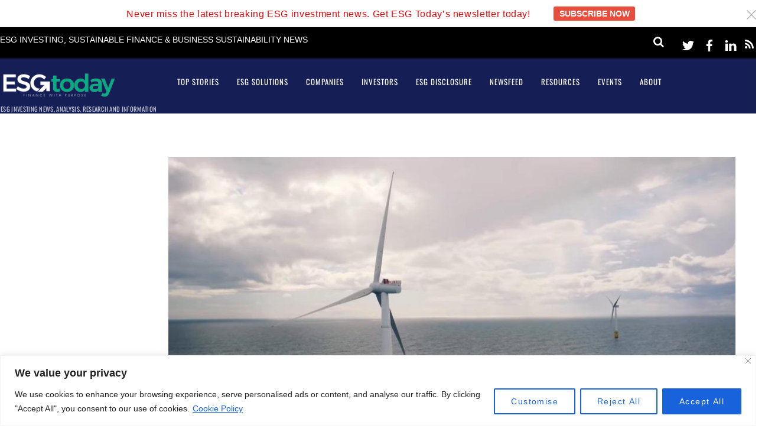

--- FILE ---
content_type: text/html; charset=UTF-8
request_url: https://www.esgtoday.com/equinor-joins-growing-movement-of-energy-companies-bringing-climate-plans-to-shareholder-vote/
body_size: 31263
content:
<!DOCTYPE html>
<html lang="en-US">
<head>
        <meta charset="UTF-8">
        <meta name="viewport" content="width=device-width, initial-scale=1, minimum-scale=1">
        <style id="tb_inline_styles" data-no-optimize="1">.tb_animation_on{overflow-x:hidden}.themify_builder .wow{visibility:hidden;animation-fill-mode:both}[data-tf-animation]{will-change:transform,opacity,visibility}.themify_builder .tf_lax_done{transition-duration:.8s;transition-timing-function:cubic-bezier(.165,.84,.44,1)}[data-sticky-active].tb_sticky_scroll_active{z-index:1}[data-sticky-active].tb_sticky_scroll_active .hide-on-stick{display:none}@media(min-width:1046px){.hide-desktop{width:0!important;height:0!important;padding:0!important;visibility:hidden!important;margin:0!important;display:table-column!important;background:0!important;content-visibility:hidden;overflow:hidden!important}}@media(min-width:769px) and (max-width:1045px){.hide-tablet_landscape{width:0!important;height:0!important;padding:0!important;visibility:hidden!important;margin:0!important;display:table-column!important;background:0!important;content-visibility:hidden;overflow:hidden!important}}@media(min-width:601px) and (max-width:768px){.hide-tablet{width:0!important;height:0!important;padding:0!important;visibility:hidden!important;margin:0!important;display:table-column!important;background:0!important;content-visibility:hidden;overflow:hidden!important}}@media(max-width:600px){.hide-mobile{width:0!important;height:0!important;padding:0!important;visibility:hidden!important;margin:0!important;display:table-column!important;background:0!important;content-visibility:hidden;overflow:hidden!important}}@media(max-width:768px){div.module-gallery-grid{--galn:var(--galt)}}@media(max-width:600px){
                .themify_map.tf_map_loaded{width:100%!important}
                .ui.builder_button,.ui.nav li a{padding:.525em 1.15em}
                .fullheight>.row_inner:not(.tb_col_count_1){min-height:0}
                div.module-gallery-grid{--galn:var(--galm);gap:8px}
            }</style><noscript><style>.themify_builder .wow,.wow .tf_lazy{visibility:visible!important}</style></noscript>        <style id="tf_lazy_common" data-no-optimize="1">
                        img{
                max-width:100%;
                height:auto
            }
                                    :where(.tf_in_flx,.tf_flx){display:inline-flex;flex-wrap:wrap;place-items:center}
            .tf_fa,:is(em,i) tf-lottie{display:inline-block;vertical-align:middle}:is(em,i) tf-lottie{width:1.5em;height:1.5em}.tf_fa{width:1em;height:1em;stroke-width:0;stroke:currentColor;overflow:visible;fill:currentColor;pointer-events:none;text-rendering:optimizeSpeed;buffered-rendering:static}#tf_svg symbol{overflow:visible}:where(.tf_lazy){position:relative;visibility:visible;display:block;opacity:.3}.wow .tf_lazy:not(.tf_swiper-slide){visibility:hidden;opacity:1}div.tf_audio_lazy audio{visibility:hidden;height:0;display:inline}.mejs-container{visibility:visible}.tf_iframe_lazy{transition:opacity .3s ease-in-out;min-height:10px}:where(.tf_flx),.tf_swiper-wrapper{display:flex}.tf_swiper-slide{flex-shrink:0;opacity:0;width:100%;height:100%}.tf_swiper-wrapper>br,.tf_lazy.tf_swiper-wrapper .tf_lazy:after,.tf_lazy.tf_swiper-wrapper .tf_lazy:before{display:none}.tf_lazy:after,.tf_lazy:before{content:'';display:inline-block;position:absolute;width:10px!important;height:10px!important;margin:0 3px;top:50%!important;inset-inline:auto 50%!important;border-radius:100%;background-color:currentColor;visibility:visible;animation:tf-hrz-loader infinite .75s cubic-bezier(.2,.68,.18,1.08)}.tf_lazy:after{width:6px!important;height:6px!important;inset-inline:50% auto!important;margin-top:3px;animation-delay:-.4s}@keyframes tf-hrz-loader{0%,100%{transform:scale(1);opacity:1}50%{transform:scale(.1);opacity:.6}}.tf_lazy_lightbox{position:fixed;background:rgba(11,11,11,.8);color:#ccc;top:0;left:0;display:flex;align-items:center;justify-content:center;z-index:999}.tf_lazy_lightbox .tf_lazy:after,.tf_lazy_lightbox .tf_lazy:before{background:#fff}.tf_vd_lazy,tf-lottie{display:flex;flex-wrap:wrap}tf-lottie{aspect-ratio:1.777}.tf_w.tf_vd_lazy video{width:100%;height:auto;position:static;object-fit:cover}
        </style>
        <link type="image/jpg" href="https://www.esgtoday.com/wp-content/uploads/2020/06/social_profile_2.jpg" rel="apple-touch-icon" /><link type="image/jpg" href="https://www.esgtoday.com/wp-content/uploads/2020/06/social_profile_2.jpg" rel="icon" /><script>var et_site_url='https://www.esgtoday.com';var et_post_id='4711';function et_core_page_resource_fallback(a,b){"undefined"===typeof b&&(b=a.sheet.cssRules&&0===a.sheet.cssRules.length);b&&(a.onerror=null,a.onload=null,a.href?a.href=et_site_url+"/?et_core_page_resource="+a.id+et_post_id:a.src&&(a.src=et_site_url+"/?et_core_page_resource="+a.id+et_post_id))}
</script><meta name='robots' content='index, follow, max-image-preview:large, max-snippet:-1, max-video-preview:-1' />

	<!-- This site is optimized with the Yoast SEO plugin v26.8 - https://yoast.com/product/yoast-seo-wordpress/ -->
	<title>Equinor Joins Growing Movement of Energy Companies Bringing Climate Plans to Shareholder Vote - ESG Today</title>
	<link rel="canonical" href="https://www.esgtoday.com/equinor-joins-growing-movement-of-energy-companies-bringing-climate-plans-to-shareholder-vote/" />
	<meta property="og:locale" content="en_US" />
	<meta property="og:type" content="article" />
	<meta property="og:title" content="Equinor Joins Growing Movement of Energy Companies Bringing Climate Plans to Shareholder Vote - ESG Today" />
	<meta property="og:description" content="Norway-based energy company Equinor announced today that it will ask shareholders to vote on its climate strategy, becoming one of the first energy companies to do so. Last week, energy giant Shell became the first in the industry to present its energy transition plan to shareholders for a vote. The announcements by Shell and Equinor [&hellip;]" />
	<meta property="og:url" content="https://www.esgtoday.com/equinor-joins-growing-movement-of-energy-companies-bringing-climate-plans-to-shareholder-vote/" />
	<meta property="og:site_name" content="ESG Today" />
	<meta property="article:publisher" content="https://www.facebook.com/ESGToday/" />
	<meta property="article:published_time" content="2021-04-20T13:10:14+00:00" />
	<meta property="article:modified_time" content="2021-04-20T13:10:21+00:00" />
	<meta property="og:image" content="https://www.esgtoday.com/wp-content/uploads/2021/04/Wind-Equinor2.jpg" />
	<meta property="og:image:width" content="1114" />
	<meta property="og:image:height" content="624" />
	<meta property="og:image:type" content="image/jpeg" />
	<meta name="author" content="Mark Segal" />
	<meta name="twitter:card" content="summary_large_image" />
	<meta name="twitter:creator" content="@EsgToday" />
	<meta name="twitter:site" content="@EsgToday" />
	<meta name="twitter:label1" content="Written by" />
	<meta name="twitter:data1" content="Mark Segal" />
	<meta name="twitter:label2" content="Est. reading time" />
	<meta name="twitter:data2" content="2 minutes" />
	<script type="application/ld+json" class="yoast-schema-graph">{"@context":"https://schema.org","@graph":[{"@type":"Article","@id":"https://www.esgtoday.com/equinor-joins-growing-movement-of-energy-companies-bringing-climate-plans-to-shareholder-vote/#article","isPartOf":{"@id":"https://www.esgtoday.com/equinor-joins-growing-movement-of-energy-companies-bringing-climate-plans-to-shareholder-vote/"},"author":{"name":"Mark Segal","@id":"https://www.esgtoday.com/#/schema/person/cca7a2b05e3a06d096e5740fb1433a01"},"headline":"Equinor Joins Growing Movement of Energy Companies Bringing Climate Plans to Shareholder Vote","datePublished":"2021-04-20T13:10:14+00:00","dateModified":"2021-04-20T13:10:21+00:00","mainEntityOfPage":{"@id":"https://www.esgtoday.com/equinor-joins-growing-movement-of-energy-companies-bringing-climate-plans-to-shareholder-vote/"},"wordCount":347,"publisher":{"@id":"https://www.esgtoday.com/#organization"},"image":{"@id":"https://www.esgtoday.com/equinor-joins-growing-movement-of-energy-companies-bringing-climate-plans-to-shareholder-vote/#primaryimage"},"thumbnailUrl":"https://www.esgtoday.com/wp-content/uploads/2021/04/Wind-Equinor2.jpg","articleSection":["Companies","Energy Transition"],"inLanguage":"en-US"},{"@type":"WebPage","@id":"https://www.esgtoday.com/equinor-joins-growing-movement-of-energy-companies-bringing-climate-plans-to-shareholder-vote/","url":"https://www.esgtoday.com/equinor-joins-growing-movement-of-energy-companies-bringing-climate-plans-to-shareholder-vote/","name":"Equinor Joins Growing Movement of Energy Companies Bringing Climate Plans to Shareholder Vote - ESG Today","isPartOf":{"@id":"https://www.esgtoday.com/#website"},"primaryImageOfPage":{"@id":"https://www.esgtoday.com/equinor-joins-growing-movement-of-energy-companies-bringing-climate-plans-to-shareholder-vote/#primaryimage"},"image":{"@id":"https://www.esgtoday.com/equinor-joins-growing-movement-of-energy-companies-bringing-climate-plans-to-shareholder-vote/#primaryimage"},"thumbnailUrl":"https://www.esgtoday.com/wp-content/uploads/2021/04/Wind-Equinor2.jpg","datePublished":"2021-04-20T13:10:14+00:00","dateModified":"2021-04-20T13:10:21+00:00","breadcrumb":{"@id":"https://www.esgtoday.com/equinor-joins-growing-movement-of-energy-companies-bringing-climate-plans-to-shareholder-vote/#breadcrumb"},"inLanguage":"en-US","potentialAction":[{"@type":"ReadAction","target":["https://www.esgtoday.com/equinor-joins-growing-movement-of-energy-companies-bringing-climate-plans-to-shareholder-vote/"]}]},{"@type":"ImageObject","inLanguage":"en-US","@id":"https://www.esgtoday.com/equinor-joins-growing-movement-of-energy-companies-bringing-climate-plans-to-shareholder-vote/#primaryimage","url":"https://www.esgtoday.com/wp-content/uploads/2021/04/Wind-Equinor2.jpg","contentUrl":"https://www.esgtoday.com/wp-content/uploads/2021/04/Wind-Equinor2.jpg","width":1114,"height":624},{"@type":"BreadcrumbList","@id":"https://www.esgtoday.com/equinor-joins-growing-movement-of-energy-companies-bringing-climate-plans-to-shareholder-vote/#breadcrumb","itemListElement":[{"@type":"ListItem","position":1,"name":"Home","item":"https://www.esgtoday.com/"},{"@type":"ListItem","position":2,"name":"Equinor Joins Growing Movement of Energy Companies Bringing Climate Plans to Shareholder Vote"}]},{"@type":"WebSite","@id":"https://www.esgtoday.com/#website","url":"https://www.esgtoday.com/","name":"ESG Today","description":"ESG investing news, analysis, research and information","publisher":{"@id":"https://www.esgtoday.com/#organization"},"potentialAction":[{"@type":"SearchAction","target":{"@type":"EntryPoint","urlTemplate":"https://www.esgtoday.com/?s={search_term_string}"},"query-input":{"@type":"PropertyValueSpecification","valueRequired":true,"valueName":"search_term_string"}}],"inLanguage":"en-US"},{"@type":"Organization","@id":"https://www.esgtoday.com/#organization","name":"ESG Today","url":"https://www.esgtoday.com/","logo":{"@type":"ImageObject","inLanguage":"en-US","@id":"https://www.esgtoday.com/#/schema/logo/image/","url":"https://www.esgtoday.com/wp-content/uploads/2023/05/ESG-Today-Logo.png","contentUrl":"https://www.esgtoday.com/wp-content/uploads/2023/05/ESG-Today-Logo.png","width":618,"height":350,"caption":"ESG Today"},"image":{"@id":"https://www.esgtoday.com/#/schema/logo/image/"},"sameAs":["https://www.facebook.com/ESGToday/","https://x.com/EsgToday","https://www.linkedin.com/company/esg-today/"]},{"@type":"Person","@id":"https://www.esgtoday.com/#/schema/person/cca7a2b05e3a06d096e5740fb1433a01","name":"Mark Segal","image":{"@type":"ImageObject","inLanguage":"en-US","@id":"https://www.esgtoday.com/#/schema/person/image/","url":"https://secure.gravatar.com/avatar/21d81d20c4f3982cf0d942af2f7067935b36db66df71acba8da3cf4550654487?s=96&d=mm&r=g","contentUrl":"https://secure.gravatar.com/avatar/21d81d20c4f3982cf0d942af2f7067935b36db66df71acba8da3cf4550654487?s=96&d=mm&r=g","caption":"Mark Segal"},"description":"Mark founded ESG Today following a 20 year career in investment management and research. Prior to founding ESG Today, Mark worked at Delaney Capital Management (DCM) in Toronto, Canada, most recently as the firm’s head of U.S. equities. While at DCM, Mark was part of the firm’s ESG team, responsible for evaluating and tracking the sustainability factors impacting portfolio companies, and assessing the suitability of companies for portfolio inclusion. Mark also spent several years in the sell-side research industry, covering the technology and services sectors. Mark holds an MBA from Columbia University in New York, a BBA from the Schulich School of Business at York University in Toronto, and is a CFA charterholder.","url":"https://www.esgtoday.com/author/mo-segal9/"}]}</script>
	<!-- / Yoast SEO plugin. -->


<link rel="alternate" type="application/rss+xml" title="ESG Today &raquo; Feed" href="https://www.esgtoday.com/feed/" />
<link rel="alternate" type="application/rss+xml" title="ESG Today &raquo; Comments Feed" href="https://www.esgtoday.com/comments/feed/" />
<link rel="alternate" title="oEmbed (JSON)" type="application/json+oembed" href="https://www.esgtoday.com/wp-json/oembed/1.0/embed?url=https%3A%2F%2Fwww.esgtoday.com%2Fequinor-joins-growing-movement-of-energy-companies-bringing-climate-plans-to-shareholder-vote%2F" />
<link rel="alternate" title="oEmbed (XML)" type="text/xml+oembed" href="https://www.esgtoday.com/wp-json/oembed/1.0/embed?url=https%3A%2F%2Fwww.esgtoday.com%2Fequinor-joins-growing-movement-of-energy-companies-bringing-climate-plans-to-shareholder-vote%2F&#038;format=xml" />
		<!-- This site uses the Google Analytics by MonsterInsights plugin v9.11.1 - Using Analytics tracking - https://www.monsterinsights.com/ -->
							<script src="//www.googletagmanager.com/gtag/js?id=G-X3ZFV6FSSQ"  data-cfasync="false" data-wpfc-render="false" async></script>
			<script data-cfasync="false" data-wpfc-render="false">
				var mi_version = '9.11.1';
				var mi_track_user = true;
				var mi_no_track_reason = '';
								var MonsterInsightsDefaultLocations = {"page_location":"https:\/\/www.esgtoday.com\/equinor-joins-growing-movement-of-energy-companies-bringing-climate-plans-to-shareholder-vote\/"};
								MonsterInsightsDefaultLocations.page_location = window.location.href;
								if ( typeof MonsterInsightsPrivacyGuardFilter === 'function' ) {
					var MonsterInsightsLocations = (typeof MonsterInsightsExcludeQuery === 'object') ? MonsterInsightsPrivacyGuardFilter( MonsterInsightsExcludeQuery ) : MonsterInsightsPrivacyGuardFilter( MonsterInsightsDefaultLocations );
				} else {
					var MonsterInsightsLocations = (typeof MonsterInsightsExcludeQuery === 'object') ? MonsterInsightsExcludeQuery : MonsterInsightsDefaultLocations;
				}

								var disableStrs = [
										'ga-disable-G-X3ZFV6FSSQ',
									];

				/* Function to detect opted out users */
				function __gtagTrackerIsOptedOut() {
					for (var index = 0; index < disableStrs.length; index++) {
						if (document.cookie.indexOf(disableStrs[index] + '=true') > -1) {
							return true;
						}
					}

					return false;
				}

				/* Disable tracking if the opt-out cookie exists. */
				if (__gtagTrackerIsOptedOut()) {
					for (var index = 0; index < disableStrs.length; index++) {
						window[disableStrs[index]] = true;
					}
				}

				/* Opt-out function */
				function __gtagTrackerOptout() {
					for (var index = 0; index < disableStrs.length; index++) {
						document.cookie = disableStrs[index] + '=true; expires=Thu, 31 Dec 2099 23:59:59 UTC; path=/';
						window[disableStrs[index]] = true;
					}
				}

				if ('undefined' === typeof gaOptout) {
					function gaOptout() {
						__gtagTrackerOptout();
					}
				}
								window.dataLayer = window.dataLayer || [];

				window.MonsterInsightsDualTracker = {
					helpers: {},
					trackers: {},
				};
				if (mi_track_user) {
					function __gtagDataLayer() {
						dataLayer.push(arguments);
					}

					function __gtagTracker(type, name, parameters) {
						if (!parameters) {
							parameters = {};
						}

						if (parameters.send_to) {
							__gtagDataLayer.apply(null, arguments);
							return;
						}

						if (type === 'event') {
														parameters.send_to = monsterinsights_frontend.v4_id;
							var hookName = name;
							if (typeof parameters['event_category'] !== 'undefined') {
								hookName = parameters['event_category'] + ':' + name;
							}

							if (typeof MonsterInsightsDualTracker.trackers[hookName] !== 'undefined') {
								MonsterInsightsDualTracker.trackers[hookName](parameters);
							} else {
								__gtagDataLayer('event', name, parameters);
							}
							
						} else {
							__gtagDataLayer.apply(null, arguments);
						}
					}

					__gtagTracker('js', new Date());
					__gtagTracker('set', {
						'developer_id.dZGIzZG': true,
											});
					if ( MonsterInsightsLocations.page_location ) {
						__gtagTracker('set', MonsterInsightsLocations);
					}
										__gtagTracker('config', 'G-X3ZFV6FSSQ', {"forceSSL":"true","link_attribution":"true"} );
										window.gtag = __gtagTracker;										(function () {
						/* https://developers.google.com/analytics/devguides/collection/analyticsjs/ */
						/* ga and __gaTracker compatibility shim. */
						var noopfn = function () {
							return null;
						};
						var newtracker = function () {
							return new Tracker();
						};
						var Tracker = function () {
							return null;
						};
						var p = Tracker.prototype;
						p.get = noopfn;
						p.set = noopfn;
						p.send = function () {
							var args = Array.prototype.slice.call(arguments);
							args.unshift('send');
							__gaTracker.apply(null, args);
						};
						var __gaTracker = function () {
							var len = arguments.length;
							if (len === 0) {
								return;
							}
							var f = arguments[len - 1];
							if (typeof f !== 'object' || f === null || typeof f.hitCallback !== 'function') {
								if ('send' === arguments[0]) {
									var hitConverted, hitObject = false, action;
									if ('event' === arguments[1]) {
										if ('undefined' !== typeof arguments[3]) {
											hitObject = {
												'eventAction': arguments[3],
												'eventCategory': arguments[2],
												'eventLabel': arguments[4],
												'value': arguments[5] ? arguments[5] : 1,
											}
										}
									}
									if ('pageview' === arguments[1]) {
										if ('undefined' !== typeof arguments[2]) {
											hitObject = {
												'eventAction': 'page_view',
												'page_path': arguments[2],
											}
										}
									}
									if (typeof arguments[2] === 'object') {
										hitObject = arguments[2];
									}
									if (typeof arguments[5] === 'object') {
										Object.assign(hitObject, arguments[5]);
									}
									if ('undefined' !== typeof arguments[1].hitType) {
										hitObject = arguments[1];
										if ('pageview' === hitObject.hitType) {
											hitObject.eventAction = 'page_view';
										}
									}
									if (hitObject) {
										action = 'timing' === arguments[1].hitType ? 'timing_complete' : hitObject.eventAction;
										hitConverted = mapArgs(hitObject);
										__gtagTracker('event', action, hitConverted);
									}
								}
								return;
							}

							function mapArgs(args) {
								var arg, hit = {};
								var gaMap = {
									'eventCategory': 'event_category',
									'eventAction': 'event_action',
									'eventLabel': 'event_label',
									'eventValue': 'event_value',
									'nonInteraction': 'non_interaction',
									'timingCategory': 'event_category',
									'timingVar': 'name',
									'timingValue': 'value',
									'timingLabel': 'event_label',
									'page': 'page_path',
									'location': 'page_location',
									'title': 'page_title',
									'referrer' : 'page_referrer',
								};
								for (arg in args) {
																		if (!(!args.hasOwnProperty(arg) || !gaMap.hasOwnProperty(arg))) {
										hit[gaMap[arg]] = args[arg];
									} else {
										hit[arg] = args[arg];
									}
								}
								return hit;
							}

							try {
								f.hitCallback();
							} catch (ex) {
							}
						};
						__gaTracker.create = newtracker;
						__gaTracker.getByName = newtracker;
						__gaTracker.getAll = function () {
							return [];
						};
						__gaTracker.remove = noopfn;
						__gaTracker.loaded = true;
						window['__gaTracker'] = __gaTracker;
					})();
									} else {
										console.log("");
					(function () {
						function __gtagTracker() {
							return null;
						}

						window['__gtagTracker'] = __gtagTracker;
						window['gtag'] = __gtagTracker;
					})();
									}
			</script>
							<!-- / Google Analytics by MonsterInsights -->
		<!-- www.esgtoday.com is managing ads with Advanced Ads 2.0.16 – https://wpadvancedads.com/ --><script id="esgto-ready">
			window.advanced_ads_ready=function(e,a){a=a||"complete";var d=function(e){return"interactive"===a?"loading"!==e:"complete"===e};d(document.readyState)?e():document.addEventListener("readystatechange",(function(a){d(a.target.readyState)&&e()}),{once:"interactive"===a})},window.advanced_ads_ready_queue=window.advanced_ads_ready_queue||[];		</script>
		<style id='wp-img-auto-sizes-contain-inline-css'>
img:is([sizes=auto i],[sizes^="auto," i]){contain-intrinsic-size:3000px 1500px}
/*# sourceURL=wp-img-auto-sizes-contain-inline-css */
</style>
<style id='global-styles-inline-css'>
:root{--wp--preset--aspect-ratio--square: 1;--wp--preset--aspect-ratio--4-3: 4/3;--wp--preset--aspect-ratio--3-4: 3/4;--wp--preset--aspect-ratio--3-2: 3/2;--wp--preset--aspect-ratio--2-3: 2/3;--wp--preset--aspect-ratio--16-9: 16/9;--wp--preset--aspect-ratio--9-16: 9/16;--wp--preset--color--black: #000000;--wp--preset--color--cyan-bluish-gray: #abb8c3;--wp--preset--color--white: #ffffff;--wp--preset--color--pale-pink: #f78da7;--wp--preset--color--vivid-red: #cf2e2e;--wp--preset--color--luminous-vivid-orange: #ff6900;--wp--preset--color--luminous-vivid-amber: #fcb900;--wp--preset--color--light-green-cyan: #7bdcb5;--wp--preset--color--vivid-green-cyan: #00d084;--wp--preset--color--pale-cyan-blue: #8ed1fc;--wp--preset--color--vivid-cyan-blue: #0693e3;--wp--preset--color--vivid-purple: #9b51e0;--wp--preset--gradient--vivid-cyan-blue-to-vivid-purple: linear-gradient(135deg,rgb(6,147,227) 0%,rgb(155,81,224) 100%);--wp--preset--gradient--light-green-cyan-to-vivid-green-cyan: linear-gradient(135deg,rgb(122,220,180) 0%,rgb(0,208,130) 100%);--wp--preset--gradient--luminous-vivid-amber-to-luminous-vivid-orange: linear-gradient(135deg,rgb(252,185,0) 0%,rgb(255,105,0) 100%);--wp--preset--gradient--luminous-vivid-orange-to-vivid-red: linear-gradient(135deg,rgb(255,105,0) 0%,rgb(207,46,46) 100%);--wp--preset--gradient--very-light-gray-to-cyan-bluish-gray: linear-gradient(135deg,rgb(238,238,238) 0%,rgb(169,184,195) 100%);--wp--preset--gradient--cool-to-warm-spectrum: linear-gradient(135deg,rgb(74,234,220) 0%,rgb(151,120,209) 20%,rgb(207,42,186) 40%,rgb(238,44,130) 60%,rgb(251,105,98) 80%,rgb(254,248,76) 100%);--wp--preset--gradient--blush-light-purple: linear-gradient(135deg,rgb(255,206,236) 0%,rgb(152,150,240) 100%);--wp--preset--gradient--blush-bordeaux: linear-gradient(135deg,rgb(254,205,165) 0%,rgb(254,45,45) 50%,rgb(107,0,62) 100%);--wp--preset--gradient--luminous-dusk: linear-gradient(135deg,rgb(255,203,112) 0%,rgb(199,81,192) 50%,rgb(65,88,208) 100%);--wp--preset--gradient--pale-ocean: linear-gradient(135deg,rgb(255,245,203) 0%,rgb(182,227,212) 50%,rgb(51,167,181) 100%);--wp--preset--gradient--electric-grass: linear-gradient(135deg,rgb(202,248,128) 0%,rgb(113,206,126) 100%);--wp--preset--gradient--midnight: linear-gradient(135deg,rgb(2,3,129) 0%,rgb(40,116,252) 100%);--wp--preset--font-size--small: 13px;--wp--preset--font-size--medium: clamp(14px, 0.875rem + ((1vw - 3.2px) * 0.469), 20px);--wp--preset--font-size--large: clamp(22.041px, 1.378rem + ((1vw - 3.2px) * 1.091), 36px);--wp--preset--font-size--x-large: clamp(25.014px, 1.563rem + ((1vw - 3.2px) * 1.327), 42px);--wp--preset--font-family--system-font: -apple-system,BlinkMacSystemFont,"Segoe UI",Roboto,Oxygen-Sans,Ubuntu,Cantarell,"Helvetica Neue",sans-serif;--wp--preset--spacing--20: 0.44rem;--wp--preset--spacing--30: 0.67rem;--wp--preset--spacing--40: 1rem;--wp--preset--spacing--50: 1.5rem;--wp--preset--spacing--60: 2.25rem;--wp--preset--spacing--70: 3.38rem;--wp--preset--spacing--80: 5.06rem;--wp--preset--shadow--natural: 6px 6px 9px rgba(0, 0, 0, 0.2);--wp--preset--shadow--deep: 12px 12px 50px rgba(0, 0, 0, 0.4);--wp--preset--shadow--sharp: 6px 6px 0px rgba(0, 0, 0, 0.2);--wp--preset--shadow--outlined: 6px 6px 0px -3px rgb(255, 255, 255), 6px 6px rgb(0, 0, 0);--wp--preset--shadow--crisp: 6px 6px 0px rgb(0, 0, 0);}:where(body) { margin: 0; }.wp-site-blocks > .alignleft { float: left; margin-right: 2em; }.wp-site-blocks > .alignright { float: right; margin-left: 2em; }.wp-site-blocks > .aligncenter { justify-content: center; margin-left: auto; margin-right: auto; }:where(.wp-site-blocks) > * { margin-block-start: 24px; margin-block-end: 0; }:where(.wp-site-blocks) > :first-child { margin-block-start: 0; }:where(.wp-site-blocks) > :last-child { margin-block-end: 0; }:root { --wp--style--block-gap: 24px; }:root :where(.is-layout-flow) > :first-child{margin-block-start: 0;}:root :where(.is-layout-flow) > :last-child{margin-block-end: 0;}:root :where(.is-layout-flow) > *{margin-block-start: 24px;margin-block-end: 0;}:root :where(.is-layout-constrained) > :first-child{margin-block-start: 0;}:root :where(.is-layout-constrained) > :last-child{margin-block-end: 0;}:root :where(.is-layout-constrained) > *{margin-block-start: 24px;margin-block-end: 0;}:root :where(.is-layout-flex){gap: 24px;}:root :where(.is-layout-grid){gap: 24px;}.is-layout-flow > .alignleft{float: left;margin-inline-start: 0;margin-inline-end: 2em;}.is-layout-flow > .alignright{float: right;margin-inline-start: 2em;margin-inline-end: 0;}.is-layout-flow > .aligncenter{margin-left: auto !important;margin-right: auto !important;}.is-layout-constrained > .alignleft{float: left;margin-inline-start: 0;margin-inline-end: 2em;}.is-layout-constrained > .alignright{float: right;margin-inline-start: 2em;margin-inline-end: 0;}.is-layout-constrained > .aligncenter{margin-left: auto !important;margin-right: auto !important;}.is-layout-constrained > :where(:not(.alignleft):not(.alignright):not(.alignfull)){margin-left: auto !important;margin-right: auto !important;}body .is-layout-flex{display: flex;}.is-layout-flex{flex-wrap: wrap;align-items: center;}.is-layout-flex > :is(*, div){margin: 0;}body .is-layout-grid{display: grid;}.is-layout-grid > :is(*, div){margin: 0;}body{font-family: var(--wp--preset--font-family--system-font);font-size: var(--wp--preset--font-size--medium);line-height: 1.6;padding-top: 0px;padding-right: 0px;padding-bottom: 0px;padding-left: 0px;}a:where(:not(.wp-element-button)){text-decoration: underline;}:root :where(.wp-element-button, .wp-block-button__link){background-color: #32373c;border-width: 0;color: #fff;font-family: inherit;font-size: inherit;font-style: inherit;font-weight: inherit;letter-spacing: inherit;line-height: inherit;padding-top: calc(0.667em + 2px);padding-right: calc(1.333em + 2px);padding-bottom: calc(0.667em + 2px);padding-left: calc(1.333em + 2px);text-decoration: none;text-transform: inherit;}.has-black-color{color: var(--wp--preset--color--black) !important;}.has-cyan-bluish-gray-color{color: var(--wp--preset--color--cyan-bluish-gray) !important;}.has-white-color{color: var(--wp--preset--color--white) !important;}.has-pale-pink-color{color: var(--wp--preset--color--pale-pink) !important;}.has-vivid-red-color{color: var(--wp--preset--color--vivid-red) !important;}.has-luminous-vivid-orange-color{color: var(--wp--preset--color--luminous-vivid-orange) !important;}.has-luminous-vivid-amber-color{color: var(--wp--preset--color--luminous-vivid-amber) !important;}.has-light-green-cyan-color{color: var(--wp--preset--color--light-green-cyan) !important;}.has-vivid-green-cyan-color{color: var(--wp--preset--color--vivid-green-cyan) !important;}.has-pale-cyan-blue-color{color: var(--wp--preset--color--pale-cyan-blue) !important;}.has-vivid-cyan-blue-color{color: var(--wp--preset--color--vivid-cyan-blue) !important;}.has-vivid-purple-color{color: var(--wp--preset--color--vivid-purple) !important;}.has-black-background-color{background-color: var(--wp--preset--color--black) !important;}.has-cyan-bluish-gray-background-color{background-color: var(--wp--preset--color--cyan-bluish-gray) !important;}.has-white-background-color{background-color: var(--wp--preset--color--white) !important;}.has-pale-pink-background-color{background-color: var(--wp--preset--color--pale-pink) !important;}.has-vivid-red-background-color{background-color: var(--wp--preset--color--vivid-red) !important;}.has-luminous-vivid-orange-background-color{background-color: var(--wp--preset--color--luminous-vivid-orange) !important;}.has-luminous-vivid-amber-background-color{background-color: var(--wp--preset--color--luminous-vivid-amber) !important;}.has-light-green-cyan-background-color{background-color: var(--wp--preset--color--light-green-cyan) !important;}.has-vivid-green-cyan-background-color{background-color: var(--wp--preset--color--vivid-green-cyan) !important;}.has-pale-cyan-blue-background-color{background-color: var(--wp--preset--color--pale-cyan-blue) !important;}.has-vivid-cyan-blue-background-color{background-color: var(--wp--preset--color--vivid-cyan-blue) !important;}.has-vivid-purple-background-color{background-color: var(--wp--preset--color--vivid-purple) !important;}.has-black-border-color{border-color: var(--wp--preset--color--black) !important;}.has-cyan-bluish-gray-border-color{border-color: var(--wp--preset--color--cyan-bluish-gray) !important;}.has-white-border-color{border-color: var(--wp--preset--color--white) !important;}.has-pale-pink-border-color{border-color: var(--wp--preset--color--pale-pink) !important;}.has-vivid-red-border-color{border-color: var(--wp--preset--color--vivid-red) !important;}.has-luminous-vivid-orange-border-color{border-color: var(--wp--preset--color--luminous-vivid-orange) !important;}.has-luminous-vivid-amber-border-color{border-color: var(--wp--preset--color--luminous-vivid-amber) !important;}.has-light-green-cyan-border-color{border-color: var(--wp--preset--color--light-green-cyan) !important;}.has-vivid-green-cyan-border-color{border-color: var(--wp--preset--color--vivid-green-cyan) !important;}.has-pale-cyan-blue-border-color{border-color: var(--wp--preset--color--pale-cyan-blue) !important;}.has-vivid-cyan-blue-border-color{border-color: var(--wp--preset--color--vivid-cyan-blue) !important;}.has-vivid-purple-border-color{border-color: var(--wp--preset--color--vivid-purple) !important;}.has-vivid-cyan-blue-to-vivid-purple-gradient-background{background: var(--wp--preset--gradient--vivid-cyan-blue-to-vivid-purple) !important;}.has-light-green-cyan-to-vivid-green-cyan-gradient-background{background: var(--wp--preset--gradient--light-green-cyan-to-vivid-green-cyan) !important;}.has-luminous-vivid-amber-to-luminous-vivid-orange-gradient-background{background: var(--wp--preset--gradient--luminous-vivid-amber-to-luminous-vivid-orange) !important;}.has-luminous-vivid-orange-to-vivid-red-gradient-background{background: var(--wp--preset--gradient--luminous-vivid-orange-to-vivid-red) !important;}.has-very-light-gray-to-cyan-bluish-gray-gradient-background{background: var(--wp--preset--gradient--very-light-gray-to-cyan-bluish-gray) !important;}.has-cool-to-warm-spectrum-gradient-background{background: var(--wp--preset--gradient--cool-to-warm-spectrum) !important;}.has-blush-light-purple-gradient-background{background: var(--wp--preset--gradient--blush-light-purple) !important;}.has-blush-bordeaux-gradient-background{background: var(--wp--preset--gradient--blush-bordeaux) !important;}.has-luminous-dusk-gradient-background{background: var(--wp--preset--gradient--luminous-dusk) !important;}.has-pale-ocean-gradient-background{background: var(--wp--preset--gradient--pale-ocean) !important;}.has-electric-grass-gradient-background{background: var(--wp--preset--gradient--electric-grass) !important;}.has-midnight-gradient-background{background: var(--wp--preset--gradient--midnight) !important;}.has-small-font-size{font-size: var(--wp--preset--font-size--small) !important;}.has-medium-font-size{font-size: var(--wp--preset--font-size--medium) !important;}.has-large-font-size{font-size: var(--wp--preset--font-size--large) !important;}.has-x-large-font-size{font-size: var(--wp--preset--font-size--x-large) !important;}.has-system-font-font-family{font-family: var(--wp--preset--font-family--system-font) !important;}
:root :where(.wp-block-pullquote){font-size: clamp(0.984em, 0.984rem + ((1vw - 0.2em) * 0.645), 1.5em);line-height: 1.6;}
/*# sourceURL=global-styles-inline-css */
</style>
<link rel="preload" href="https://www.esgtoday.com/wp-content/plugins/announcement-bar/css/style.css?ver=2.2.4" as="style"><link rel='stylesheet' id='announcement-bar-style-css' href='https://www.esgtoday.com/wp-content/plugins/announcement-bar/css/style.css?ver=2.2.4' media='all' />
<link rel="preload" href="https://www.esgtoday.com/wp-content/plugins/rss-feed-post-generator-echo/styles/coderevolution-front.css?ver=5.4.8.1" as="style"><link rel='stylesheet' id='coderevolution-front-css-css' href='https://www.esgtoday.com/wp-content/plugins/rss-feed-post-generator-echo/styles/coderevolution-front.css?ver=5.4.8.1' media='all' />
<link rel="preload" href="https://www.esgtoday.com/wp-content/plugins/rss-feed-post-generator-echo/styles/echo-thumbnail.css?ver=5.4.8.1" as="style"><link rel='stylesheet' id='echo-thumbnail-css-css' href='https://www.esgtoday.com/wp-content/plugins/rss-feed-post-generator-echo/styles/echo-thumbnail.css?ver=5.4.8.1' media='all' />
<link rel="preload" href="https://www.esgtoday.com/wp-content/themes/magazine-child/css/owl.theme.default.min.css?ver=6.9" as="style"><link rel='stylesheet' id='owl-d-style-css' href='https://www.esgtoday.com/wp-content/themes/magazine-child/css/owl.theme.default.min.css?ver=6.9' media='all' />
<link rel="preload" href="https://www.esgtoday.com/wp-content/themes/magazine-child/css/owl.carousel.min.css?ver=6.9" as="style"><link rel='stylesheet' id='owl-style-new-css' href='https://www.esgtoday.com/wp-content/themes/magazine-child/css/owl.carousel.min.css?ver=6.9' media='all' />
<link rel="preload" href="https://www.esgtoday.com/wp-content/plugins/themify-event-post/assets/style.css?ver=6.9" as="style"><link rel='stylesheet' id='themify-event-post-css' href='https://www.esgtoday.com/wp-content/plugins/themify-event-post/assets/style.css?ver=6.9' media='all' />
<script id="cookie-law-info-js-extra">
var _ckyConfig = {"_ipData":[],"_assetsURL":"https://www.esgtoday.com/wp-content/plugins/cookie-law-info/lite/frontend/images/","_publicURL":"https://www.esgtoday.com","_expiry":"365","_categories":[{"name":"Necessary","slug":"necessary","isNecessary":true,"ccpaDoNotSell":true,"cookies":[],"active":true,"defaultConsent":{"gdpr":true,"ccpa":true}},{"name":"Functional","slug":"functional","isNecessary":false,"ccpaDoNotSell":true,"cookies":[],"active":true,"defaultConsent":{"gdpr":false,"ccpa":false}},{"name":"Analytics","slug":"analytics","isNecessary":false,"ccpaDoNotSell":true,"cookies":[],"active":true,"defaultConsent":{"gdpr":false,"ccpa":false}},{"name":"Performance","slug":"performance","isNecessary":false,"ccpaDoNotSell":true,"cookies":[],"active":true,"defaultConsent":{"gdpr":false,"ccpa":false}},{"name":"Advertisement","slug":"advertisement","isNecessary":false,"ccpaDoNotSell":true,"cookies":[],"active":true,"defaultConsent":{"gdpr":false,"ccpa":false}}],"_activeLaw":"gdpr","_rootDomain":"","_block":"1","_showBanner":"1","_bannerConfig":{"settings":{"type":"banner","preferenceCenterType":"popup","position":"bottom","applicableLaw":"gdpr"},"behaviours":{"reloadBannerOnAccept":false,"loadAnalyticsByDefault":false,"animations":{"onLoad":"animate","onHide":"sticky"}},"config":{"revisitConsent":{"status":false,"tag":"revisit-consent","position":"bottom-left","meta":{"url":"#"},"styles":{"background-color":"#0056A7"},"elements":{"title":{"type":"text","tag":"revisit-consent-title","status":true,"styles":{"color":"#0056a7"}}}},"preferenceCenter":{"toggle":{"status":true,"tag":"detail-category-toggle","type":"toggle","states":{"active":{"styles":{"background-color":"#1863DC"}},"inactive":{"styles":{"background-color":"#D0D5D2"}}}}},"categoryPreview":{"status":false,"toggle":{"status":true,"tag":"detail-category-preview-toggle","type":"toggle","states":{"active":{"styles":{"background-color":"#1863DC"}},"inactive":{"styles":{"background-color":"#D0D5D2"}}}}},"videoPlaceholder":{"status":true,"styles":{"background-color":"#000000","border-color":"#000000","color":"#ffffff"}},"readMore":{"status":true,"tag":"readmore-button","type":"link","meta":{"noFollow":true,"newTab":true},"styles":{"color":"#1863DC","background-color":"transparent","border-color":"transparent"}},"showMore":{"status":true,"tag":"show-desc-button","type":"button","styles":{"color":"#1863DC"}},"showLess":{"status":true,"tag":"hide-desc-button","type":"button","styles":{"color":"#1863DC"}},"alwaysActive":{"status":true,"tag":"always-active","styles":{"color":"#008000"}},"manualLinks":{"status":true,"tag":"manual-links","type":"link","styles":{"color":"#1863DC"}},"auditTable":{"status":false},"optOption":{"status":true,"toggle":{"status":true,"tag":"optout-option-toggle","type":"toggle","states":{"active":{"styles":{"background-color":"#1863dc"}},"inactive":{"styles":{"background-color":"#FFFFFF"}}}}}}},"_version":"3.3.9.1","_logConsent":"1","_tags":[{"tag":"accept-button","styles":{"color":"#FFFFFF","background-color":"#1863DC","border-color":"#1863DC"}},{"tag":"reject-button","styles":{"color":"#1863DC","background-color":"transparent","border-color":"#1863DC"}},{"tag":"settings-button","styles":{"color":"#1863DC","background-color":"transparent","border-color":"#1863DC"}},{"tag":"readmore-button","styles":{"color":"#1863DC","background-color":"transparent","border-color":"transparent"}},{"tag":"donotsell-button","styles":{"color":"#1863DC","background-color":"transparent","border-color":"transparent"}},{"tag":"show-desc-button","styles":{"color":"#1863DC"}},{"tag":"hide-desc-button","styles":{"color":"#1863DC"}},{"tag":"cky-always-active","styles":[]},{"tag":"cky-link","styles":[]},{"tag":"accept-button","styles":{"color":"#FFFFFF","background-color":"#1863DC","border-color":"#1863DC"}},{"tag":"revisit-consent","styles":{"background-color":"#0056A7"}}],"_shortCodes":[{"key":"cky_readmore","content":"\u003Ca href=\"https://www.esgtoday.com/terms-of-service-cookies-and-privacy-policy/\" class=\"cky-policy\" aria-label=\"Cookie Policy\" target=\"_blank\" rel=\"noopener\" data-cky-tag=\"readmore-button\"\u003ECookie Policy\u003C/a\u003E","tag":"readmore-button","status":true,"attributes":{"rel":"nofollow","target":"_blank"}},{"key":"cky_show_desc","content":"\u003Cbutton class=\"cky-show-desc-btn\" data-cky-tag=\"show-desc-button\" aria-label=\"Show more\"\u003EShow more\u003C/button\u003E","tag":"show-desc-button","status":true,"attributes":[]},{"key":"cky_hide_desc","content":"\u003Cbutton class=\"cky-show-desc-btn\" data-cky-tag=\"hide-desc-button\" aria-label=\"Show less\"\u003EShow less\u003C/button\u003E","tag":"hide-desc-button","status":true,"attributes":[]},{"key":"cky_optout_show_desc","content":"[cky_optout_show_desc]","tag":"optout-show-desc-button","status":true,"attributes":[]},{"key":"cky_optout_hide_desc","content":"[cky_optout_hide_desc]","tag":"optout-hide-desc-button","status":true,"attributes":[]},{"key":"cky_category_toggle_label","content":"[cky_{{status}}_category_label] [cky_preference_{{category_slug}}_title]","tag":"","status":true,"attributes":[]},{"key":"cky_enable_category_label","content":"Enable","tag":"","status":true,"attributes":[]},{"key":"cky_disable_category_label","content":"Disable","tag":"","status":true,"attributes":[]},{"key":"cky_video_placeholder","content":"\u003Cdiv class=\"video-placeholder-normal\" data-cky-tag=\"video-placeholder\" id=\"[UNIQUEID]\"\u003E\u003Cp class=\"video-placeholder-text-normal\" data-cky-tag=\"placeholder-title\"\u003EPlease accept cookies to access this content\u003C/p\u003E\u003C/div\u003E","tag":"","status":true,"attributes":[]},{"key":"cky_enable_optout_label","content":"Enable","tag":"","status":true,"attributes":[]},{"key":"cky_disable_optout_label","content":"Disable","tag":"","status":true,"attributes":[]},{"key":"cky_optout_toggle_label","content":"[cky_{{status}}_optout_label] [cky_optout_option_title]","tag":"","status":true,"attributes":[]},{"key":"cky_optout_option_title","content":"Do Not Sell or Share My Personal Information","tag":"","status":true,"attributes":[]},{"key":"cky_optout_close_label","content":"Close","tag":"","status":true,"attributes":[]},{"key":"cky_preference_close_label","content":"Close","tag":"","status":true,"attributes":[]}],"_rtl":"","_language":"en","_providersToBlock":[]};
var _ckyStyles = {"css":".cky-overlay{background: #000000; opacity: 0.4; position: fixed; top: 0; left: 0; width: 100%; height: 100%; z-index: 99999999;}.cky-hide{display: none;}.cky-btn-revisit-wrapper{display: flex; align-items: center; justify-content: center; background: #0056a7; width: 45px; height: 45px; border-radius: 50%; position: fixed; z-index: 999999; cursor: pointer;}.cky-revisit-bottom-left{bottom: 15px; left: 15px;}.cky-revisit-bottom-right{bottom: 15px; right: 15px;}.cky-btn-revisit-wrapper .cky-btn-revisit{display: flex; align-items: center; justify-content: center; background: none; border: none; cursor: pointer; position: relative; margin: 0; padding: 0;}.cky-btn-revisit-wrapper .cky-btn-revisit img{max-width: fit-content; margin: 0; height: 30px; width: 30px;}.cky-revisit-bottom-left:hover::before{content: attr(data-tooltip); position: absolute; background: #4e4b66; color: #ffffff; left: calc(100% + 7px); font-size: 12px; line-height: 16px; width: max-content; padding: 4px 8px; border-radius: 4px;}.cky-revisit-bottom-left:hover::after{position: absolute; content: \"\"; border: 5px solid transparent; left: calc(100% + 2px); border-left-width: 0; border-right-color: #4e4b66;}.cky-revisit-bottom-right:hover::before{content: attr(data-tooltip); position: absolute; background: #4e4b66; color: #ffffff; right: calc(100% + 7px); font-size: 12px; line-height: 16px; width: max-content; padding: 4px 8px; border-radius: 4px;}.cky-revisit-bottom-right:hover::after{position: absolute; content: \"\"; border: 5px solid transparent; right: calc(100% + 2px); border-right-width: 0; border-left-color: #4e4b66;}.cky-revisit-hide{display: none;}.cky-consent-container{position: fixed; width: 100%; box-sizing: border-box; z-index: 9999999;}.cky-consent-container .cky-consent-bar{background: #ffffff; border: 1px solid; padding: 16.5px 24px; box-shadow: 0 -1px 10px 0 #acabab4d;}.cky-banner-bottom{bottom: 0; left: 0;}.cky-banner-top{top: 0; left: 0;}.cky-custom-brand-logo-wrapper .cky-custom-brand-logo{width: 100px; height: auto; margin: 0 0 12px 0;}.cky-notice .cky-title{color: #212121; font-weight: 700; font-size: 18px; line-height: 24px; margin: 0 0 12px 0;}.cky-notice-group{display: flex; justify-content: space-between; align-items: center; font-size: 14px; line-height: 24px; font-weight: 400;}.cky-notice-des *,.cky-preference-content-wrapper *,.cky-accordion-header-des *,.cky-gpc-wrapper .cky-gpc-desc *{font-size: 14px;}.cky-notice-des{color: #212121; font-size: 14px; line-height: 24px; font-weight: 400;}.cky-notice-des img{height: 25px; width: 25px;}.cky-consent-bar .cky-notice-des p,.cky-gpc-wrapper .cky-gpc-desc p,.cky-preference-body-wrapper .cky-preference-content-wrapper p,.cky-accordion-header-wrapper .cky-accordion-header-des p,.cky-cookie-des-table li div:last-child p{color: inherit; margin-top: 0; overflow-wrap: break-word;}.cky-notice-des P:last-child,.cky-preference-content-wrapper p:last-child,.cky-cookie-des-table li div:last-child p:last-child,.cky-gpc-wrapper .cky-gpc-desc p:last-child{margin-bottom: 0;}.cky-notice-des a.cky-policy,.cky-notice-des button.cky-policy{font-size: 14px; color: #1863dc; white-space: nowrap; cursor: pointer; background: transparent; border: 1px solid; text-decoration: underline;}.cky-notice-des button.cky-policy{padding: 0;}.cky-notice-des a.cky-policy:focus-visible,.cky-notice-des button.cky-policy:focus-visible,.cky-preference-content-wrapper .cky-show-desc-btn:focus-visible,.cky-accordion-header .cky-accordion-btn:focus-visible,.cky-preference-header .cky-btn-close:focus-visible,.cky-switch input[type=\"checkbox\"]:focus-visible,.cky-footer-wrapper a:focus-visible,.cky-btn:focus-visible{outline: 2px solid #1863dc; outline-offset: 2px;}.cky-btn:focus:not(:focus-visible),.cky-accordion-header .cky-accordion-btn:focus:not(:focus-visible),.cky-preference-content-wrapper .cky-show-desc-btn:focus:not(:focus-visible),.cky-btn-revisit-wrapper .cky-btn-revisit:focus:not(:focus-visible),.cky-preference-header .cky-btn-close:focus:not(:focus-visible),.cky-consent-bar .cky-banner-btn-close:focus:not(:focus-visible){outline: 0;}button.cky-show-desc-btn:not(:hover):not(:active){color: #1863dc; background: transparent;}button.cky-accordion-btn:not(:hover):not(:active),button.cky-banner-btn-close:not(:hover):not(:active),button.cky-btn-close:not(:hover):not(:active),button.cky-btn-revisit:not(:hover):not(:active){background: transparent;}.cky-consent-bar button:hover,.cky-modal.cky-modal-open button:hover,.cky-consent-bar button:focus,.cky-modal.cky-modal-open button:focus{text-decoration: none;}.cky-notice-btn-wrapper{display: flex; justify-content: center; align-items: center; margin-left: 15px;}.cky-notice-btn-wrapper .cky-btn{text-shadow: none; box-shadow: none;}.cky-btn{font-size: 14px; font-family: inherit; line-height: 24px; padding: 8px 27px; font-weight: 500; margin: 0 8px 0 0; border-radius: 2px; white-space: nowrap; cursor: pointer; text-align: center; text-transform: none; min-height: 0;}.cky-btn:hover{opacity: 0.8;}.cky-btn-customize{color: #1863dc; background: transparent; border: 2px solid #1863dc;}.cky-btn-reject{color: #1863dc; background: transparent; border: 2px solid #1863dc;}.cky-btn-accept{background: #1863dc; color: #ffffff; border: 2px solid #1863dc;}.cky-btn:last-child{margin-right: 0;}@media (max-width: 768px){.cky-notice-group{display: block;}.cky-notice-btn-wrapper{margin-left: 0;}.cky-notice-btn-wrapper .cky-btn{flex: auto; max-width: 100%; margin-top: 10px; white-space: unset;}}@media (max-width: 576px){.cky-notice-btn-wrapper{flex-direction: column;}.cky-custom-brand-logo-wrapper, .cky-notice .cky-title, .cky-notice-des, .cky-notice-btn-wrapper{padding: 0 28px;}.cky-consent-container .cky-consent-bar{padding: 16.5px 0;}.cky-notice-des{max-height: 40vh; overflow-y: scroll;}.cky-notice-btn-wrapper .cky-btn{width: 100%; padding: 8px; margin-right: 0;}.cky-notice-btn-wrapper .cky-btn-accept{order: 1;}.cky-notice-btn-wrapper .cky-btn-reject{order: 3;}.cky-notice-btn-wrapper .cky-btn-customize{order: 2;}}@media (max-width: 425px){.cky-custom-brand-logo-wrapper, .cky-notice .cky-title, .cky-notice-des, .cky-notice-btn-wrapper{padding: 0 24px;}.cky-notice-btn-wrapper{flex-direction: column;}.cky-btn{width: 100%; margin: 10px 0 0 0;}.cky-notice-btn-wrapper .cky-btn-customize{order: 2;}.cky-notice-btn-wrapper .cky-btn-reject{order: 3;}.cky-notice-btn-wrapper .cky-btn-accept{order: 1; margin-top: 16px;}}@media (max-width: 352px){.cky-notice .cky-title{font-size: 16px;}.cky-notice-des *{font-size: 12px;}.cky-notice-des, .cky-btn{font-size: 12px;}}.cky-modal.cky-modal-open{display: flex; visibility: visible; -webkit-transform: translate(-50%, -50%); -moz-transform: translate(-50%, -50%); -ms-transform: translate(-50%, -50%); -o-transform: translate(-50%, -50%); transform: translate(-50%, -50%); top: 50%; left: 50%; transition: all 1s ease;}.cky-modal{box-shadow: 0 32px 68px rgba(0, 0, 0, 0.3); margin: 0 auto; position: fixed; max-width: 100%; background: #ffffff; top: 50%; box-sizing: border-box; border-radius: 6px; z-index: 999999999; color: #212121; -webkit-transform: translate(-50%, 100%); -moz-transform: translate(-50%, 100%); -ms-transform: translate(-50%, 100%); -o-transform: translate(-50%, 100%); transform: translate(-50%, 100%); visibility: hidden; transition: all 0s ease;}.cky-preference-center{max-height: 79vh; overflow: hidden; width: 845px; overflow: hidden; flex: 1 1 0; display: flex; flex-direction: column; border-radius: 6px;}.cky-preference-header{display: flex; align-items: center; justify-content: space-between; padding: 22px 24px; border-bottom: 1px solid;}.cky-preference-header .cky-preference-title{font-size: 18px; font-weight: 700; line-height: 24px;}.cky-preference-header .cky-btn-close{margin: 0; cursor: pointer; vertical-align: middle; padding: 0; background: none; border: none; width: auto; height: auto; min-height: 0; line-height: 0; text-shadow: none; box-shadow: none;}.cky-preference-header .cky-btn-close img{margin: 0; height: 10px; width: 10px;}.cky-preference-body-wrapper{padding: 0 24px; flex: 1; overflow: auto; box-sizing: border-box;}.cky-preference-content-wrapper,.cky-gpc-wrapper .cky-gpc-desc{font-size: 14px; line-height: 24px; font-weight: 400; padding: 12px 0;}.cky-preference-content-wrapper{border-bottom: 1px solid;}.cky-preference-content-wrapper img{height: 25px; width: 25px;}.cky-preference-content-wrapper .cky-show-desc-btn{font-size: 14px; font-family: inherit; color: #1863dc; text-decoration: none; line-height: 24px; padding: 0; margin: 0; white-space: nowrap; cursor: pointer; background: transparent; border-color: transparent; text-transform: none; min-height: 0; text-shadow: none; box-shadow: none;}.cky-accordion-wrapper{margin-bottom: 10px;}.cky-accordion{border-bottom: 1px solid;}.cky-accordion:last-child{border-bottom: none;}.cky-accordion .cky-accordion-item{display: flex; margin-top: 10px;}.cky-accordion .cky-accordion-body{display: none;}.cky-accordion.cky-accordion-active .cky-accordion-body{display: block; padding: 0 22px; margin-bottom: 16px;}.cky-accordion-header-wrapper{cursor: pointer; width: 100%;}.cky-accordion-item .cky-accordion-header{display: flex; justify-content: space-between; align-items: center;}.cky-accordion-header .cky-accordion-btn{font-size: 16px; font-family: inherit; color: #212121; line-height: 24px; background: none; border: none; font-weight: 700; padding: 0; margin: 0; cursor: pointer; text-transform: none; min-height: 0; text-shadow: none; box-shadow: none;}.cky-accordion-header .cky-always-active{color: #008000; font-weight: 600; line-height: 24px; font-size: 14px;}.cky-accordion-header-des{font-size: 14px; line-height: 24px; margin: 10px 0 16px 0;}.cky-accordion-chevron{margin-right: 22px; position: relative; cursor: pointer;}.cky-accordion-chevron-hide{display: none;}.cky-accordion .cky-accordion-chevron i::before{content: \"\"; position: absolute; border-right: 1.4px solid; border-bottom: 1.4px solid; border-color: inherit; height: 6px; width: 6px; -webkit-transform: rotate(-45deg); -moz-transform: rotate(-45deg); -ms-transform: rotate(-45deg); -o-transform: rotate(-45deg); transform: rotate(-45deg); transition: all 0.2s ease-in-out; top: 8px;}.cky-accordion.cky-accordion-active .cky-accordion-chevron i::before{-webkit-transform: rotate(45deg); -moz-transform: rotate(45deg); -ms-transform: rotate(45deg); -o-transform: rotate(45deg); transform: rotate(45deg);}.cky-audit-table{background: #f4f4f4; border-radius: 6px;}.cky-audit-table .cky-empty-cookies-text{color: inherit; font-size: 12px; line-height: 24px; margin: 0; padding: 10px;}.cky-audit-table .cky-cookie-des-table{font-size: 12px; line-height: 24px; font-weight: normal; padding: 15px 10px; border-bottom: 1px solid; border-bottom-color: inherit; margin: 0;}.cky-audit-table .cky-cookie-des-table:last-child{border-bottom: none;}.cky-audit-table .cky-cookie-des-table li{list-style-type: none; display: flex; padding: 3px 0;}.cky-audit-table .cky-cookie-des-table li:first-child{padding-top: 0;}.cky-cookie-des-table li div:first-child{width: 100px; font-weight: 600; word-break: break-word; word-wrap: break-word;}.cky-cookie-des-table li div:last-child{flex: 1; word-break: break-word; word-wrap: break-word; margin-left: 8px;}.cky-footer-shadow{display: block; width: 100%; height: 40px; background: linear-gradient(180deg, rgba(255, 255, 255, 0) 0%, #ffffff 100%); position: absolute; bottom: calc(100% - 1px);}.cky-footer-wrapper{position: relative;}.cky-prefrence-btn-wrapper{display: flex; flex-wrap: wrap; align-items: center; justify-content: center; padding: 22px 24px; border-top: 1px solid;}.cky-prefrence-btn-wrapper .cky-btn{flex: auto; max-width: 100%; text-shadow: none; box-shadow: none;}.cky-btn-preferences{color: #1863dc; background: transparent; border: 2px solid #1863dc;}.cky-preference-header,.cky-preference-body-wrapper,.cky-preference-content-wrapper,.cky-accordion-wrapper,.cky-accordion,.cky-accordion-wrapper,.cky-footer-wrapper,.cky-prefrence-btn-wrapper{border-color: inherit;}@media (max-width: 845px){.cky-modal{max-width: calc(100% - 16px);}}@media (max-width: 576px){.cky-modal{max-width: 100%;}.cky-preference-center{max-height: 100vh;}.cky-prefrence-btn-wrapper{flex-direction: column;}.cky-accordion.cky-accordion-active .cky-accordion-body{padding-right: 0;}.cky-prefrence-btn-wrapper .cky-btn{width: 100%; margin: 10px 0 0 0;}.cky-prefrence-btn-wrapper .cky-btn-reject{order: 3;}.cky-prefrence-btn-wrapper .cky-btn-accept{order: 1; margin-top: 0;}.cky-prefrence-btn-wrapper .cky-btn-preferences{order: 2;}}@media (max-width: 425px){.cky-accordion-chevron{margin-right: 15px;}.cky-notice-btn-wrapper{margin-top: 0;}.cky-accordion.cky-accordion-active .cky-accordion-body{padding: 0 15px;}}@media (max-width: 352px){.cky-preference-header .cky-preference-title{font-size: 16px;}.cky-preference-header{padding: 16px 24px;}.cky-preference-content-wrapper *, .cky-accordion-header-des *{font-size: 12px;}.cky-preference-content-wrapper, .cky-preference-content-wrapper .cky-show-more, .cky-accordion-header .cky-always-active, .cky-accordion-header-des, .cky-preference-content-wrapper .cky-show-desc-btn, .cky-notice-des a.cky-policy{font-size: 12px;}.cky-accordion-header .cky-accordion-btn{font-size: 14px;}}.cky-switch{display: flex;}.cky-switch input[type=\"checkbox\"]{position: relative; width: 44px; height: 24px; margin: 0; background: #d0d5d2; -webkit-appearance: none; border-radius: 50px; cursor: pointer; outline: 0; border: none; top: 0;}.cky-switch input[type=\"checkbox\"]:checked{background: #1863dc;}.cky-switch input[type=\"checkbox\"]:before{position: absolute; content: \"\"; height: 20px; width: 20px; left: 2px; bottom: 2px; border-radius: 50%; background-color: white; -webkit-transition: 0.4s; transition: 0.4s; margin: 0;}.cky-switch input[type=\"checkbox\"]:after{display: none;}.cky-switch input[type=\"checkbox\"]:checked:before{-webkit-transform: translateX(20px); -ms-transform: translateX(20px); transform: translateX(20px);}@media (max-width: 425px){.cky-switch input[type=\"checkbox\"]{width: 38px; height: 21px;}.cky-switch input[type=\"checkbox\"]:before{height: 17px; width: 17px;}.cky-switch input[type=\"checkbox\"]:checked:before{-webkit-transform: translateX(17px); -ms-transform: translateX(17px); transform: translateX(17px);}}.cky-consent-bar .cky-banner-btn-close{position: absolute; right: 9px; top: 5px; background: none; border: none; cursor: pointer; padding: 0; margin: 0; min-height: 0; line-height: 0; height: auto; width: auto; text-shadow: none; box-shadow: none;}.cky-consent-bar .cky-banner-btn-close img{height: 9px; width: 9px; margin: 0;}.cky-notice-btn-wrapper .cky-btn-do-not-sell{font-size: 14px; line-height: 24px; padding: 6px 0; margin: 0; font-weight: 500; background: none; border-radius: 2px; border: none; cursor: pointer; text-align: left; color: #1863dc; background: transparent; border-color: transparent; box-shadow: none; text-shadow: none;}.cky-consent-bar .cky-banner-btn-close:focus-visible,.cky-notice-btn-wrapper .cky-btn-do-not-sell:focus-visible,.cky-opt-out-btn-wrapper .cky-btn:focus-visible,.cky-opt-out-checkbox-wrapper input[type=\"checkbox\"].cky-opt-out-checkbox:focus-visible{outline: 2px solid #1863dc; outline-offset: 2px;}@media (max-width: 768px){.cky-notice-btn-wrapper{margin-left: 0; margin-top: 10px; justify-content: left;}.cky-notice-btn-wrapper .cky-btn-do-not-sell{padding: 0;}}@media (max-width: 352px){.cky-notice-btn-wrapper .cky-btn-do-not-sell, .cky-notice-des a.cky-policy{font-size: 12px;}}.cky-opt-out-wrapper{padding: 12px 0;}.cky-opt-out-wrapper .cky-opt-out-checkbox-wrapper{display: flex; align-items: center;}.cky-opt-out-checkbox-wrapper .cky-opt-out-checkbox-label{font-size: 16px; font-weight: 700; line-height: 24px; margin: 0 0 0 12px; cursor: pointer;}.cky-opt-out-checkbox-wrapper input[type=\"checkbox\"].cky-opt-out-checkbox{background-color: #ffffff; border: 1px solid black; width: 20px; height: 18.5px; margin: 0; -webkit-appearance: none; position: relative; display: flex; align-items: center; justify-content: center; border-radius: 2px; cursor: pointer;}.cky-opt-out-checkbox-wrapper input[type=\"checkbox\"].cky-opt-out-checkbox:checked{background-color: #1863dc; border: none;}.cky-opt-out-checkbox-wrapper input[type=\"checkbox\"].cky-opt-out-checkbox:checked::after{left: 6px; bottom: 4px; width: 7px; height: 13px; border: solid #ffffff; border-width: 0 3px 3px 0; border-radius: 2px; -webkit-transform: rotate(45deg); -ms-transform: rotate(45deg); transform: rotate(45deg); content: \"\"; position: absolute; box-sizing: border-box;}.cky-opt-out-checkbox-wrapper.cky-disabled .cky-opt-out-checkbox-label,.cky-opt-out-checkbox-wrapper.cky-disabled input[type=\"checkbox\"].cky-opt-out-checkbox{cursor: no-drop;}.cky-gpc-wrapper{margin: 0 0 0 32px;}.cky-footer-wrapper .cky-opt-out-btn-wrapper{display: flex; flex-wrap: wrap; align-items: center; justify-content: center; padding: 22px 24px;}.cky-opt-out-btn-wrapper .cky-btn{flex: auto; max-width: 100%; text-shadow: none; box-shadow: none;}.cky-opt-out-btn-wrapper .cky-btn-cancel{border: 1px solid #dedfe0; background: transparent; color: #858585;}.cky-opt-out-btn-wrapper .cky-btn-confirm{background: #1863dc; color: #ffffff; border: 1px solid #1863dc;}@media (max-width: 352px){.cky-opt-out-checkbox-wrapper .cky-opt-out-checkbox-label{font-size: 14px;}.cky-gpc-wrapper .cky-gpc-desc, .cky-gpc-wrapper .cky-gpc-desc *{font-size: 12px;}.cky-opt-out-checkbox-wrapper input[type=\"checkbox\"].cky-opt-out-checkbox{width: 16px; height: 16px;}.cky-opt-out-checkbox-wrapper input[type=\"checkbox\"].cky-opt-out-checkbox:checked::after{left: 5px; bottom: 4px; width: 3px; height: 9px;}.cky-gpc-wrapper{margin: 0 0 0 28px;}}.video-placeholder-youtube{background-size: 100% 100%; background-position: center; background-repeat: no-repeat; background-color: #b2b0b059; position: relative; display: flex; align-items: center; justify-content: center; max-width: 100%;}.video-placeholder-text-youtube{text-align: center; align-items: center; padding: 10px 16px; background-color: #000000cc; color: #ffffff; border: 1px solid; border-radius: 2px; cursor: pointer;}.video-placeholder-normal{background-image: url(\"/wp-content/plugins/cookie-law-info/lite/frontend/images/placeholder.svg\"); background-size: 80px; background-position: center; background-repeat: no-repeat; background-color: #b2b0b059; position: relative; display: flex; align-items: flex-end; justify-content: center; max-width: 100%;}.video-placeholder-text-normal{align-items: center; padding: 10px 16px; text-align: center; border: 1px solid; border-radius: 2px; cursor: pointer;}.cky-rtl{direction: rtl; text-align: right;}.cky-rtl .cky-banner-btn-close{left: 9px; right: auto;}.cky-rtl .cky-notice-btn-wrapper .cky-btn:last-child{margin-right: 8px;}.cky-rtl .cky-notice-btn-wrapper .cky-btn:first-child{margin-right: 0;}.cky-rtl .cky-notice-btn-wrapper{margin-left: 0; margin-right: 15px;}.cky-rtl .cky-prefrence-btn-wrapper .cky-btn{margin-right: 8px;}.cky-rtl .cky-prefrence-btn-wrapper .cky-btn:first-child{margin-right: 0;}.cky-rtl .cky-accordion .cky-accordion-chevron i::before{border: none; border-left: 1.4px solid; border-top: 1.4px solid; left: 12px;}.cky-rtl .cky-accordion.cky-accordion-active .cky-accordion-chevron i::before{-webkit-transform: rotate(-135deg); -moz-transform: rotate(-135deg); -ms-transform: rotate(-135deg); -o-transform: rotate(-135deg); transform: rotate(-135deg);}@media (max-width: 768px){.cky-rtl .cky-notice-btn-wrapper{margin-right: 0;}}@media (max-width: 576px){.cky-rtl .cky-notice-btn-wrapper .cky-btn:last-child{margin-right: 0;}.cky-rtl .cky-prefrence-btn-wrapper .cky-btn{margin-right: 0;}.cky-rtl .cky-accordion.cky-accordion-active .cky-accordion-body{padding: 0 22px 0 0;}}@media (max-width: 425px){.cky-rtl .cky-accordion.cky-accordion-active .cky-accordion-body{padding: 0 15px 0 0;}}.cky-rtl .cky-opt-out-btn-wrapper .cky-btn{margin-right: 12px;}.cky-rtl .cky-opt-out-btn-wrapper .cky-btn:first-child{margin-right: 0;}.cky-rtl .cky-opt-out-checkbox-wrapper .cky-opt-out-checkbox-label{margin: 0 12px 0 0;}"};
//# sourceURL=cookie-law-info-js-extra
</script>
<script src="https://www.esgtoday.com/wp-content/plugins/cookie-law-info/lite/frontend/js/script.min.js?ver=3.3.9.1" id="cookie-law-info-js"></script>
<script src="https://www.esgtoday.com/wp-includes/js/jquery/jquery.min.js?ver=3.7.1" id="jquery-core-js"></script>
<script src="https://www.esgtoday.com/wp-includes/js/jquery/jquery-migrate.min.js?ver=3.4.1" id="jquery-migrate-js"></script>
<script src="https://www.esgtoday.com/wp-content/plugins/google-analytics-for-wordpress/assets/js/frontend-gtag.min.js?ver=9.11.1" id="monsterinsights-frontend-script-js" async data-wp-strategy="async"></script>
<script data-cfasync="false" data-wpfc-render="false" id='monsterinsights-frontend-script-js-extra'>var monsterinsights_frontend = {"js_events_tracking":"true","download_extensions":"doc,pdf,ppt,zip,xls,docx,pptx,xlsx","inbound_paths":"[]","home_url":"https:\/\/www.esgtoday.com","hash_tracking":"false","v4_id":"G-X3ZFV6FSSQ"};</script>
<script id="advanced-ads-advanced-js-js-extra">
var advads_options = {"blog_id":"1","privacy":{"enabled":false,"state":"not_needed"}};
//# sourceURL=advanced-ads-advanced-js-js-extra
</script>
<script src="https://www.esgtoday.com/wp-content/plugins/advanced-ads/public/assets/js/advanced.min.js?ver=2.0.16" id="advanced-ads-advanced-js-js"></script>
<script id="advanced_ads_pro/visitor_conditions-js-extra">
var advanced_ads_pro_visitor_conditions = {"referrer_cookie_name":"advanced_ads_pro_visitor_referrer","referrer_exdays":"365","page_impr_cookie_name":"advanced_ads_page_impressions","page_impr_exdays":"3650"};
//# sourceURL=advanced_ads_pro%2Fvisitor_conditions-js-extra
</script>
<script src="https://www.esgtoday.com/wp-content/plugins/advanced-ads-pro/modules/advanced-visitor-conditions/inc/conditions.min.js?ver=3.0.8" id="advanced_ads_pro/visitor_conditions-js"></script>
<link rel="https://api.w.org/" href="https://www.esgtoday.com/wp-json/" /><link rel="alternate" title="JSON" type="application/json" href="https://www.esgtoday.com/wp-json/wp/v2/posts/4711" /><link rel="EditURI" type="application/rsd+xml" title="RSD" href="https://www.esgtoday.com/xmlrpc.php?rsd" />
<link rel='shortlink' href='https://www.esgtoday.com/?p=4711' />
<style id="cky-style-inline">[data-cky-tag]{visibility:hidden;}</style><!-- Google Tag Manager -->
<script>(function(w,d,s,l,i){w[l]=w[l]||[];w[l].push({'gtm.start':
new Date().getTime(),event:'gtm.js'});var f=d.getElementsByTagName(s)[0],
j=d.createElement(s),dl=l!='dataLayer'?'&l='+l:'';j.async=true;j.src=
'https://www.googletagmanager.com/gtm.js?id='+i+dl;f.parentNode.insertBefore(j,f);
})(window,document,'script','dataLayer','GTM-NSCWN8X4');</script>
<!-- End Google Tag Manager --><style type="text/css" id="et-bloom-custom-css">
					.et_bloom .et_bloom_optin_2 .et_bloom_form_content { background-color: #ededed !important; } .et_bloom .et_bloom_optin_2 .et_bloom_form_container .et_bloom_form_header { background-color: #9ad66f !important; } .et_bloom .et_bloom_optin_2 .et_bloom_form_content button { background-color: #a153e0 !important; } .et_bloom .et_bloom_optin_2 .et_bloom_form_content .et_bloom_fields i { color: #a153e0 !important; } .et_bloom .et_bloom_optin_2 .et_bloom_form_content .et_bloom_custom_field_radio i:before { background: #a153e0 !important; } .et_bloom .et_bloom_optin_2 .et_bloom_form_content button { background-color: #a153e0 !important; } .et_bloom .et_bloom_optin_2 .et_bloom_form_container h2, .et_bloom .et_bloom_optin_2 .et_bloom_form_container h2 span, .et_bloom .et_bloom_optin_2 .et_bloom_form_container h2 strong { font-family: "Open Sans", Helvetica, Arial, Lucida, sans-serif; }.et_bloom .et_bloom_optin_2 .et_bloom_form_container p, .et_bloom .et_bloom_optin_2 .et_bloom_form_container p span, .et_bloom .et_bloom_optin_2 .et_bloom_form_container p strong, .et_bloom .et_bloom_optin_2 .et_bloom_form_container form input, .et_bloom .et_bloom_optin_2 .et_bloom_form_container form button span { font-family: "Open Sans", Helvetica, Arial, Lucida, sans-serif; } 
				</style><link rel="preload" href="https://www.esgtoday.com/wp-content/plugins/bloom/core/admin/fonts/modules.ttf" as="font" crossorigin="anonymous">		<script type="text/javascript">
			var advadsCfpQueue = [];
			var advadsCfpAd = function( adID ) {
				if ( 'undefined' === typeof advadsProCfp ) {
					advadsCfpQueue.push( adID )
				} else {
					advadsProCfp.addElement( adID )
				}
			}
		</script>
		<script>
jQuery(function($){
  $('#footer-info').html(
    '© ' + (new Date()).getFullYear() +
    ' <a href="https://www.esgtoday.com">ESG Today</a>' +
    ' | ESG Investing News, Research and Analysis | ' +
    ' <a href="https://www.esgtoday.com/terms-of-service-cookies-and-privacy-policy/">Terms of service, cookies and privacy policy</a>'
  );
});
</script>

<meta name="google-site-verification" content="QeOggou2bG2Knz1mV9asrw-Nw7ruvLXtv-PwKBZUYrc" /><link rel="prefetch" href="https://www.esgtoday.com/wp-content/themes/magazine/js/themify-script.js?ver=7.6.1" as="script" fetchpriority="low"><link rel="preload" href="https://www.esgtoday.com/wp-content/uploads/2022/07/ESG-Today-logo-sml.png" as="image"><link rel="preload" href="https://www.esgtoday.com/wp-content/themes/magazine/themify/themify-builder/js/themify-builder-script.js?ver=8.1.9" as="script" fetchpriority="low"><style id="tf_gf_fonts_style">@font-face{font-family:'EB Garamond';font-style:italic;font-display:swap;src:url(https://fonts.gstatic.com/s/ebgaramond/v32/SlGFmQSNjdsmc35JDF1K5GRwUjcdlttVFm-rI7e8QL9wU6ingQ.woff2) format('woff2');unicode-range:U+0460-052F,U+1C80-1C8A,U+20B4,U+2DE0-2DFF,U+A640-A69F,U+FE2E-FE2F;}@font-face{font-family:'EB Garamond';font-style:italic;font-display:swap;src:url(https://fonts.gstatic.com/s/ebgaramond/v32/SlGFmQSNjdsmc35JDF1K5GRwUjcdlttVFm-rI7e8QL95U6ingQ.woff2) format('woff2');unicode-range:U+0301,U+0400-045F,U+0490-0491,U+04B0-04B1,U+2116;}@font-face{font-family:'EB Garamond';font-style:italic;font-display:swap;src:url(https://fonts.gstatic.com/s/ebgaramond/v32/SlGFmQSNjdsmc35JDF1K5GRwUjcdlttVFm-rI7e8QL9xU6ingQ.woff2) format('woff2');unicode-range:U+1F00-1FFF;}@font-face{font-family:'EB Garamond';font-style:italic;font-display:swap;src:url(https://fonts.gstatic.com/s/ebgaramond/v32/SlGFmQSNjdsmc35JDF1K5GRwUjcdlttVFm-rI7e8QL9-U6ingQ.woff2) format('woff2');unicode-range:U+0370-0377,U+037A-037F,U+0384-038A,U+038C,U+038E-03A1,U+03A3-03FF;}@font-face{font-family:'EB Garamond';font-style:italic;font-display:swap;src:url(https://fonts.gstatic.com/s/ebgaramond/v32/SlGFmQSNjdsmc35JDF1K5GRwUjcdlttVFm-rI7e8QL9yU6ingQ.woff2) format('woff2');unicode-range:U+0102-0103,U+0110-0111,U+0128-0129,U+0168-0169,U+01A0-01A1,U+01AF-01B0,U+0300-0301,U+0303-0304,U+0308-0309,U+0323,U+0329,U+1EA0-1EF9,U+20AB;}@font-face{font-family:'EB Garamond';font-style:italic;font-display:swap;src:url(https://fonts.gstatic.com/s/ebgaramond/v32/SlGFmQSNjdsmc35JDF1K5GRwUjcdlttVFm-rI7e8QL9zU6ingQ.woff2) format('woff2');unicode-range:U+0100-02BA,U+02BD-02C5,U+02C7-02CC,U+02CE-02D7,U+02DD-02FF,U+0304,U+0308,U+0329,U+1D00-1DBF,U+1E00-1E9F,U+1EF2-1EFF,U+2020,U+20A0-20AB,U+20AD-20C0,U+2113,U+2C60-2C7F,U+A720-A7FF;}@font-face{font-family:'EB Garamond';font-style:italic;font-display:swap;src:url(https://fonts.gstatic.com/s/ebgaramond/v32/SlGFmQSNjdsmc35JDF1K5GRwUjcdlttVFm-rI7e8QL99U6g.woff2) format('woff2');unicode-range:U+0000-00FF,U+0131,U+0152-0153,U+02BB-02BC,U+02C6,U+02DA,U+02DC,U+0304,U+0308,U+0329,U+2000-206F,U+20AC,U+2122,U+2191,U+2193,U+2212,U+2215,U+FEFF,U+FFFD;}@font-face{font-family:'EB Garamond';font-display:swap;src:url(https://fonts.gstatic.com/s/ebgaramond/v32/SlGDmQSNjdsmc35JDF1K5E55YMjF_7DPuGi-6_RkCY9_S6w.woff2) format('woff2');unicode-range:U+0460-052F,U+1C80-1C8A,U+20B4,U+2DE0-2DFF,U+A640-A69F,U+FE2E-FE2F;}@font-face{font-family:'EB Garamond';font-display:swap;src:url(https://fonts.gstatic.com/s/ebgaramond/v32/SlGDmQSNjdsmc35JDF1K5E55YMjF_7DPuGi-6_RkAI9_S6w.woff2) format('woff2');unicode-range:U+0301,U+0400-045F,U+0490-0491,U+04B0-04B1,U+2116;}@font-face{font-family:'EB Garamond';font-display:swap;src:url(https://fonts.gstatic.com/s/ebgaramond/v32/SlGDmQSNjdsmc35JDF1K5E55YMjF_7DPuGi-6_RkCI9_S6w.woff2) format('woff2');unicode-range:U+1F00-1FFF;}@font-face{font-family:'EB Garamond';font-display:swap;src:url(https://fonts.gstatic.com/s/ebgaramond/v32/SlGDmQSNjdsmc35JDF1K5E55YMjF_7DPuGi-6_RkB49_S6w.woff2) format('woff2');unicode-range:U+0370-0377,U+037A-037F,U+0384-038A,U+038C,U+038E-03A1,U+03A3-03FF;}@font-face{font-family:'EB Garamond';font-display:swap;src:url(https://fonts.gstatic.com/s/ebgaramond/v32/SlGDmQSNjdsmc35JDF1K5E55YMjF_7DPuGi-6_RkC49_S6w.woff2) format('woff2');unicode-range:U+0102-0103,U+0110-0111,U+0128-0129,U+0168-0169,U+01A0-01A1,U+01AF-01B0,U+0300-0301,U+0303-0304,U+0308-0309,U+0323,U+0329,U+1EA0-1EF9,U+20AB;}@font-face{font-family:'EB Garamond';font-display:swap;src:url(https://fonts.gstatic.com/s/ebgaramond/v32/SlGDmQSNjdsmc35JDF1K5E55YMjF_7DPuGi-6_RkCo9_S6w.woff2) format('woff2');unicode-range:U+0100-02BA,U+02BD-02C5,U+02C7-02CC,U+02CE-02D7,U+02DD-02FF,U+0304,U+0308,U+0329,U+1D00-1DBF,U+1E00-1E9F,U+1EF2-1EFF,U+2020,U+20A0-20AB,U+20AD-20C0,U+2113,U+2C60-2C7F,U+A720-A7FF;}@font-face{font-family:'EB Garamond';font-display:swap;src:url(https://fonts.gstatic.com/s/ebgaramond/v32/SlGDmQSNjdsmc35JDF1K5E55YMjF_7DPuGi-6_RkBI9_.woff2) format('woff2');unicode-range:U+0000-00FF,U+0131,U+0152-0153,U+02BB-02BC,U+02C6,U+02DA,U+02DC,U+0304,U+0308,U+0329,U+2000-206F,U+20AC,U+2122,U+2191,U+2193,U+2212,U+2215,U+FEFF,U+FFFD;}@font-face{font-family:'Kaushan Script';font-display:swap;src:url(https://fonts.gstatic.com/s/kaushanscript/v19/vm8vdRfvXFLG3OLnsO15WYS5DG72wNJHMw.woff2) format('woff2');unicode-range:U+0100-02BA,U+02BD-02C5,U+02C7-02CC,U+02CE-02D7,U+02DD-02FF,U+0304,U+0308,U+0329,U+1D00-1DBF,U+1E00-1E9F,U+1EF2-1EFF,U+2020,U+20A0-20AB,U+20AD-20C0,U+2113,U+2C60-2C7F,U+A720-A7FF;}@font-face{font-family:'Kaushan Script';font-display:swap;src:url(https://fonts.gstatic.com/s/kaushanscript/v19/vm8vdRfvXFLG3OLnsO15WYS5DG74wNI.woff2) format('woff2');unicode-range:U+0000-00FF,U+0131,U+0152-0153,U+02BB-02BC,U+02C6,U+02DA,U+02DC,U+0304,U+0308,U+0329,U+2000-206F,U+20AC,U+2122,U+2191,U+2193,U+2212,U+2215,U+FEFF,U+FFFD;}@font-face{font-family:'Open Sans';font-style:italic;font-weight:300;font-stretch:100%;font-display:swap;src:url(https://fonts.gstatic.com/s/opensans/v44/memtYaGs126MiZpBA-UFUIcVXSCEkx2cmqvXlWqWtE6F15M.woff2) format('woff2');unicode-range:U+0460-052F,U+1C80-1C8A,U+20B4,U+2DE0-2DFF,U+A640-A69F,U+FE2E-FE2F;}@font-face{font-family:'Open Sans';font-style:italic;font-weight:300;font-stretch:100%;font-display:swap;src:url(https://fonts.gstatic.com/s/opensans/v44/memtYaGs126MiZpBA-UFUIcVXSCEkx2cmqvXlWqWvU6F15M.woff2) format('woff2');unicode-range:U+0301,U+0400-045F,U+0490-0491,U+04B0-04B1,U+2116;}@font-face{font-family:'Open Sans';font-style:italic;font-weight:300;font-stretch:100%;font-display:swap;src:url(https://fonts.gstatic.com/s/opensans/v44/memtYaGs126MiZpBA-UFUIcVXSCEkx2cmqvXlWqWtU6F15M.woff2) format('woff2');unicode-range:U+1F00-1FFF;}@font-face{font-family:'Open Sans';font-style:italic;font-weight:300;font-stretch:100%;font-display:swap;src:url(https://fonts.gstatic.com/s/opensans/v44/memtYaGs126MiZpBA-UFUIcVXSCEkx2cmqvXlWqWuk6F15M.woff2) format('woff2');unicode-range:U+0370-0377,U+037A-037F,U+0384-038A,U+038C,U+038E-03A1,U+03A3-03FF;}@font-face{font-family:'Open Sans';font-style:italic;font-weight:300;font-stretch:100%;font-display:swap;src:url(https://fonts.gstatic.com/s/opensans/v44/memtYaGs126MiZpBA-UFUIcVXSCEkx2cmqvXlWqWu06F15M.woff2) format('woff2');unicode-range:U+0307-0308,U+0590-05FF,U+200C-2010,U+20AA,U+25CC,U+FB1D-FB4F;}@font-face{font-family:'Open Sans';font-style:italic;font-weight:300;font-stretch:100%;font-display:swap;src:url(https://fonts.gstatic.com/s/opensans/v44/memtYaGs126MiZpBA-UFUIcVXSCEkx2cmqvXlWqWxU6F15M.woff2) format('woff2');unicode-range:U+0302-0303,U+0305,U+0307-0308,U+0310,U+0312,U+0315,U+031A,U+0326-0327,U+032C,U+032F-0330,U+0332-0333,U+0338,U+033A,U+0346,U+034D,U+0391-03A1,U+03A3-03A9,U+03B1-03C9,U+03D1,U+03D5-03D6,U+03F0-03F1,U+03F4-03F5,U+2016-2017,U+2034-2038,U+203C,U+2040,U+2043,U+2047,U+2050,U+2057,U+205F,U+2070-2071,U+2074-208E,U+2090-209C,U+20D0-20DC,U+20E1,U+20E5-20EF,U+2100-2112,U+2114-2115,U+2117-2121,U+2123-214F,U+2190,U+2192,U+2194-21AE,U+21B0-21E5,U+21F1-21F2,U+21F4-2211,U+2213-2214,U+2216-22FF,U+2308-230B,U+2310,U+2319,U+231C-2321,U+2336-237A,U+237C,U+2395,U+239B-23B7,U+23D0,U+23DC-23E1,U+2474-2475,U+25AF,U+25B3,U+25B7,U+25BD,U+25C1,U+25CA,U+25CC,U+25FB,U+266D-266F,U+27C0-27FF,U+2900-2AFF,U+2B0E-2B11,U+2B30-2B4C,U+2BFE,U+3030,U+FF5B,U+FF5D,U+1D400-1D7FF,U+1EE00-1EEFF;}@font-face{font-family:'Open Sans';font-style:italic;font-weight:300;font-stretch:100%;font-display:swap;src:url(https://fonts.gstatic.com/s/opensans/v44/memtYaGs126MiZpBA-UFUIcVXSCEkx2cmqvXlWqW106F15M.woff2) format('woff2');unicode-range:U+0001-000C,U+000E-001F,U+007F-009F,U+20DD-20E0,U+20E2-20E4,U+2150-218F,U+2190,U+2192,U+2194-2199,U+21AF,U+21E6-21F0,U+21F3,U+2218-2219,U+2299,U+22C4-22C6,U+2300-243F,U+2440-244A,U+2460-24FF,U+25A0-27BF,U+2800-28FF,U+2921-2922,U+2981,U+29BF,U+29EB,U+2B00-2BFF,U+4DC0-4DFF,U+FFF9-FFFB,U+10140-1018E,U+10190-1019C,U+101A0,U+101D0-101FD,U+102E0-102FB,U+10E60-10E7E,U+1D2C0-1D2D3,U+1D2E0-1D37F,U+1F000-1F0FF,U+1F100-1F1AD,U+1F1E6-1F1FF,U+1F30D-1F30F,U+1F315,U+1F31C,U+1F31E,U+1F320-1F32C,U+1F336,U+1F378,U+1F37D,U+1F382,U+1F393-1F39F,U+1F3A7-1F3A8,U+1F3AC-1F3AF,U+1F3C2,U+1F3C4-1F3C6,U+1F3CA-1F3CE,U+1F3D4-1F3E0,U+1F3ED,U+1F3F1-1F3F3,U+1F3F5-1F3F7,U+1F408,U+1F415,U+1F41F,U+1F426,U+1F43F,U+1F441-1F442,U+1F444,U+1F446-1F449,U+1F44C-1F44E,U+1F453,U+1F46A,U+1F47D,U+1F4A3,U+1F4B0,U+1F4B3,U+1F4B9,U+1F4BB,U+1F4BF,U+1F4C8-1F4CB,U+1F4D6,U+1F4DA,U+1F4DF,U+1F4E3-1F4E6,U+1F4EA-1F4ED,U+1F4F7,U+1F4F9-1F4FB,U+1F4FD-1F4FE,U+1F503,U+1F507-1F50B,U+1F50D,U+1F512-1F513,U+1F53E-1F54A,U+1F54F-1F5FA,U+1F610,U+1F650-1F67F,U+1F687,U+1F68D,U+1F691,U+1F694,U+1F698,U+1F6AD,U+1F6B2,U+1F6B9-1F6BA,U+1F6BC,U+1F6C6-1F6CF,U+1F6D3-1F6D7,U+1F6E0-1F6EA,U+1F6F0-1F6F3,U+1F6F7-1F6FC,U+1F700-1F7FF,U+1F800-1F80B,U+1F810-1F847,U+1F850-1F859,U+1F860-1F887,U+1F890-1F8AD,U+1F8B0-1F8BB,U+1F8C0-1F8C1,U+1F900-1F90B,U+1F93B,U+1F946,U+1F984,U+1F996,U+1F9E9,U+1FA00-1FA6F,U+1FA70-1FA7C,U+1FA80-1FA89,U+1FA8F-1FAC6,U+1FACE-1FADC,U+1FADF-1FAE9,U+1FAF0-1FAF8,U+1FB00-1FBFF;}@font-face{font-family:'Open Sans';font-style:italic;font-weight:300;font-stretch:100%;font-display:swap;src:url(https://fonts.gstatic.com/s/opensans/v44/memtYaGs126MiZpBA-UFUIcVXSCEkx2cmqvXlWqWtk6F15M.woff2) format('woff2');unicode-range:U+0102-0103,U+0110-0111,U+0128-0129,U+0168-0169,U+01A0-01A1,U+01AF-01B0,U+0300-0301,U+0303-0304,U+0308-0309,U+0323,U+0329,U+1EA0-1EF9,U+20AB;}@font-face{font-family:'Open Sans';font-style:italic;font-weight:300;font-stretch:100%;font-display:swap;src:url(https://fonts.gstatic.com/s/opensans/v44/memtYaGs126MiZpBA-UFUIcVXSCEkx2cmqvXlWqWt06F15M.woff2) format('woff2');unicode-range:U+0100-02BA,U+02BD-02C5,U+02C7-02CC,U+02CE-02D7,U+02DD-02FF,U+0304,U+0308,U+0329,U+1D00-1DBF,U+1E00-1E9F,U+1EF2-1EFF,U+2020,U+20A0-20AB,U+20AD-20C0,U+2113,U+2C60-2C7F,U+A720-A7FF;}@font-face{font-family:'Open Sans';font-style:italic;font-weight:300;font-stretch:100%;font-display:swap;src:url(https://fonts.gstatic.com/s/opensans/v44/memtYaGs126MiZpBA-UFUIcVXSCEkx2cmqvXlWqWuU6F.woff2) format('woff2');unicode-range:U+0000-00FF,U+0131,U+0152-0153,U+02BB-02BC,U+02C6,U+02DA,U+02DC,U+0304,U+0308,U+0329,U+2000-206F,U+20AC,U+2122,U+2191,U+2193,U+2212,U+2215,U+FEFF,U+FFFD;}@font-face{font-family:'Open Sans';font-style:italic;font-stretch:100%;font-display:swap;src:url(https://fonts.gstatic.com/s/opensans/v44/memtYaGs126MiZpBA-UFUIcVXSCEkx2cmqvXlWqWtE6F15M.woff2) format('woff2');unicode-range:U+0460-052F,U+1C80-1C8A,U+20B4,U+2DE0-2DFF,U+A640-A69F,U+FE2E-FE2F;}@font-face{font-family:'Open Sans';font-style:italic;font-stretch:100%;font-display:swap;src:url(https://fonts.gstatic.com/s/opensans/v44/memtYaGs126MiZpBA-UFUIcVXSCEkx2cmqvXlWqWvU6F15M.woff2) format('woff2');unicode-range:U+0301,U+0400-045F,U+0490-0491,U+04B0-04B1,U+2116;}@font-face{font-family:'Open Sans';font-style:italic;font-stretch:100%;font-display:swap;src:url(https://fonts.gstatic.com/s/opensans/v44/memtYaGs126MiZpBA-UFUIcVXSCEkx2cmqvXlWqWtU6F15M.woff2) format('woff2');unicode-range:U+1F00-1FFF;}@font-face{font-family:'Open Sans';font-style:italic;font-stretch:100%;font-display:swap;src:url(https://fonts.gstatic.com/s/opensans/v44/memtYaGs126MiZpBA-UFUIcVXSCEkx2cmqvXlWqWuk6F15M.woff2) format('woff2');unicode-range:U+0370-0377,U+037A-037F,U+0384-038A,U+038C,U+038E-03A1,U+03A3-03FF;}@font-face{font-family:'Open Sans';font-style:italic;font-stretch:100%;font-display:swap;src:url(https://fonts.gstatic.com/s/opensans/v44/memtYaGs126MiZpBA-UFUIcVXSCEkx2cmqvXlWqWu06F15M.woff2) format('woff2');unicode-range:U+0307-0308,U+0590-05FF,U+200C-2010,U+20AA,U+25CC,U+FB1D-FB4F;}@font-face{font-family:'Open Sans';font-style:italic;font-stretch:100%;font-display:swap;src:url(https://fonts.gstatic.com/s/opensans/v44/memtYaGs126MiZpBA-UFUIcVXSCEkx2cmqvXlWqWxU6F15M.woff2) format('woff2');unicode-range:U+0302-0303,U+0305,U+0307-0308,U+0310,U+0312,U+0315,U+031A,U+0326-0327,U+032C,U+032F-0330,U+0332-0333,U+0338,U+033A,U+0346,U+034D,U+0391-03A1,U+03A3-03A9,U+03B1-03C9,U+03D1,U+03D5-03D6,U+03F0-03F1,U+03F4-03F5,U+2016-2017,U+2034-2038,U+203C,U+2040,U+2043,U+2047,U+2050,U+2057,U+205F,U+2070-2071,U+2074-208E,U+2090-209C,U+20D0-20DC,U+20E1,U+20E5-20EF,U+2100-2112,U+2114-2115,U+2117-2121,U+2123-214F,U+2190,U+2192,U+2194-21AE,U+21B0-21E5,U+21F1-21F2,U+21F4-2211,U+2213-2214,U+2216-22FF,U+2308-230B,U+2310,U+2319,U+231C-2321,U+2336-237A,U+237C,U+2395,U+239B-23B7,U+23D0,U+23DC-23E1,U+2474-2475,U+25AF,U+25B3,U+25B7,U+25BD,U+25C1,U+25CA,U+25CC,U+25FB,U+266D-266F,U+27C0-27FF,U+2900-2AFF,U+2B0E-2B11,U+2B30-2B4C,U+2BFE,U+3030,U+FF5B,U+FF5D,U+1D400-1D7FF,U+1EE00-1EEFF;}@font-face{font-family:'Open Sans';font-style:italic;font-stretch:100%;font-display:swap;src:url(https://fonts.gstatic.com/s/opensans/v44/memtYaGs126MiZpBA-UFUIcVXSCEkx2cmqvXlWqW106F15M.woff2) format('woff2');unicode-range:U+0001-000C,U+000E-001F,U+007F-009F,U+20DD-20E0,U+20E2-20E4,U+2150-218F,U+2190,U+2192,U+2194-2199,U+21AF,U+21E6-21F0,U+21F3,U+2218-2219,U+2299,U+22C4-22C6,U+2300-243F,U+2440-244A,U+2460-24FF,U+25A0-27BF,U+2800-28FF,U+2921-2922,U+2981,U+29BF,U+29EB,U+2B00-2BFF,U+4DC0-4DFF,U+FFF9-FFFB,U+10140-1018E,U+10190-1019C,U+101A0,U+101D0-101FD,U+102E0-102FB,U+10E60-10E7E,U+1D2C0-1D2D3,U+1D2E0-1D37F,U+1F000-1F0FF,U+1F100-1F1AD,U+1F1E6-1F1FF,U+1F30D-1F30F,U+1F315,U+1F31C,U+1F31E,U+1F320-1F32C,U+1F336,U+1F378,U+1F37D,U+1F382,U+1F393-1F39F,U+1F3A7-1F3A8,U+1F3AC-1F3AF,U+1F3C2,U+1F3C4-1F3C6,U+1F3CA-1F3CE,U+1F3D4-1F3E0,U+1F3ED,U+1F3F1-1F3F3,U+1F3F5-1F3F7,U+1F408,U+1F415,U+1F41F,U+1F426,U+1F43F,U+1F441-1F442,U+1F444,U+1F446-1F449,U+1F44C-1F44E,U+1F453,U+1F46A,U+1F47D,U+1F4A3,U+1F4B0,U+1F4B3,U+1F4B9,U+1F4BB,U+1F4BF,U+1F4C8-1F4CB,U+1F4D6,U+1F4DA,U+1F4DF,U+1F4E3-1F4E6,U+1F4EA-1F4ED,U+1F4F7,U+1F4F9-1F4FB,U+1F4FD-1F4FE,U+1F503,U+1F507-1F50B,U+1F50D,U+1F512-1F513,U+1F53E-1F54A,U+1F54F-1F5FA,U+1F610,U+1F650-1F67F,U+1F687,U+1F68D,U+1F691,U+1F694,U+1F698,U+1F6AD,U+1F6B2,U+1F6B9-1F6BA,U+1F6BC,U+1F6C6-1F6CF,U+1F6D3-1F6D7,U+1F6E0-1F6EA,U+1F6F0-1F6F3,U+1F6F7-1F6FC,U+1F700-1F7FF,U+1F800-1F80B,U+1F810-1F847,U+1F850-1F859,U+1F860-1F887,U+1F890-1F8AD,U+1F8B0-1F8BB,U+1F8C0-1F8C1,U+1F900-1F90B,U+1F93B,U+1F946,U+1F984,U+1F996,U+1F9E9,U+1FA00-1FA6F,U+1FA70-1FA7C,U+1FA80-1FA89,U+1FA8F-1FAC6,U+1FACE-1FADC,U+1FADF-1FAE9,U+1FAF0-1FAF8,U+1FB00-1FBFF;}@font-face{font-family:'Open Sans';font-style:italic;font-stretch:100%;font-display:swap;src:url(https://fonts.gstatic.com/s/opensans/v44/memtYaGs126MiZpBA-UFUIcVXSCEkx2cmqvXlWqWtk6F15M.woff2) format('woff2');unicode-range:U+0102-0103,U+0110-0111,U+0128-0129,U+0168-0169,U+01A0-01A1,U+01AF-01B0,U+0300-0301,U+0303-0304,U+0308-0309,U+0323,U+0329,U+1EA0-1EF9,U+20AB;}@font-face{font-family:'Open Sans';font-style:italic;font-stretch:100%;font-display:swap;src:url(https://fonts.gstatic.com/s/opensans/v44/memtYaGs126MiZpBA-UFUIcVXSCEkx2cmqvXlWqWt06F15M.woff2) format('woff2');unicode-range:U+0100-02BA,U+02BD-02C5,U+02C7-02CC,U+02CE-02D7,U+02DD-02FF,U+0304,U+0308,U+0329,U+1D00-1DBF,U+1E00-1E9F,U+1EF2-1EFF,U+2020,U+20A0-20AB,U+20AD-20C0,U+2113,U+2C60-2C7F,U+A720-A7FF;}@font-face{font-family:'Open Sans';font-style:italic;font-stretch:100%;font-display:swap;src:url(https://fonts.gstatic.com/s/opensans/v44/memtYaGs126MiZpBA-UFUIcVXSCEkx2cmqvXlWqWuU6F.woff2) format('woff2');unicode-range:U+0000-00FF,U+0131,U+0152-0153,U+02BB-02BC,U+02C6,U+02DA,U+02DC,U+0304,U+0308,U+0329,U+2000-206F,U+20AC,U+2122,U+2191,U+2193,U+2212,U+2215,U+FEFF,U+FFFD;}@font-face{font-family:'Open Sans';font-weight:300;font-stretch:100%;font-display:swap;src:url(https://fonts.gstatic.com/s/opensans/v44/memvYaGs126MiZpBA-UvWbX2vVnXBbObj2OVTSKmu1aB.woff2) format('woff2');unicode-range:U+0460-052F,U+1C80-1C8A,U+20B4,U+2DE0-2DFF,U+A640-A69F,U+FE2E-FE2F;}@font-face{font-family:'Open Sans';font-weight:300;font-stretch:100%;font-display:swap;src:url(https://fonts.gstatic.com/s/opensans/v44/memvYaGs126MiZpBA-UvWbX2vVnXBbObj2OVTSumu1aB.woff2) format('woff2');unicode-range:U+0301,U+0400-045F,U+0490-0491,U+04B0-04B1,U+2116;}@font-face{font-family:'Open Sans';font-weight:300;font-stretch:100%;font-display:swap;src:url(https://fonts.gstatic.com/s/opensans/v44/memvYaGs126MiZpBA-UvWbX2vVnXBbObj2OVTSOmu1aB.woff2) format('woff2');unicode-range:U+1F00-1FFF;}@font-face{font-family:'Open Sans';font-weight:300;font-stretch:100%;font-display:swap;src:url(https://fonts.gstatic.com/s/opensans/v44/memvYaGs126MiZpBA-UvWbX2vVnXBbObj2OVTSymu1aB.woff2) format('woff2');unicode-range:U+0370-0377,U+037A-037F,U+0384-038A,U+038C,U+038E-03A1,U+03A3-03FF;}@font-face{font-family:'Open Sans';font-weight:300;font-stretch:100%;font-display:swap;src:url(https://fonts.gstatic.com/s/opensans/v44/memvYaGs126MiZpBA-UvWbX2vVnXBbObj2OVTS2mu1aB.woff2) format('woff2');unicode-range:U+0307-0308,U+0590-05FF,U+200C-2010,U+20AA,U+25CC,U+FB1D-FB4F;}@font-face{font-family:'Open Sans';font-weight:300;font-stretch:100%;font-display:swap;src:url(https://fonts.gstatic.com/s/opensans/v44/memvYaGs126MiZpBA-UvWbX2vVnXBbObj2OVTVOmu1aB.woff2) format('woff2');unicode-range:U+0302-0303,U+0305,U+0307-0308,U+0310,U+0312,U+0315,U+031A,U+0326-0327,U+032C,U+032F-0330,U+0332-0333,U+0338,U+033A,U+0346,U+034D,U+0391-03A1,U+03A3-03A9,U+03B1-03C9,U+03D1,U+03D5-03D6,U+03F0-03F1,U+03F4-03F5,U+2016-2017,U+2034-2038,U+203C,U+2040,U+2043,U+2047,U+2050,U+2057,U+205F,U+2070-2071,U+2074-208E,U+2090-209C,U+20D0-20DC,U+20E1,U+20E5-20EF,U+2100-2112,U+2114-2115,U+2117-2121,U+2123-214F,U+2190,U+2192,U+2194-21AE,U+21B0-21E5,U+21F1-21F2,U+21F4-2211,U+2213-2214,U+2216-22FF,U+2308-230B,U+2310,U+2319,U+231C-2321,U+2336-237A,U+237C,U+2395,U+239B-23B7,U+23D0,U+23DC-23E1,U+2474-2475,U+25AF,U+25B3,U+25B7,U+25BD,U+25C1,U+25CA,U+25CC,U+25FB,U+266D-266F,U+27C0-27FF,U+2900-2AFF,U+2B0E-2B11,U+2B30-2B4C,U+2BFE,U+3030,U+FF5B,U+FF5D,U+1D400-1D7FF,U+1EE00-1EEFF;}@font-face{font-family:'Open Sans';font-weight:300;font-stretch:100%;font-display:swap;src:url(https://fonts.gstatic.com/s/opensans/v44/memvYaGs126MiZpBA-UvWbX2vVnXBbObj2OVTUGmu1aB.woff2) format('woff2');unicode-range:U+0001-000C,U+000E-001F,U+007F-009F,U+20DD-20E0,U+20E2-20E4,U+2150-218F,U+2190,U+2192,U+2194-2199,U+21AF,U+21E6-21F0,U+21F3,U+2218-2219,U+2299,U+22C4-22C6,U+2300-243F,U+2440-244A,U+2460-24FF,U+25A0-27BF,U+2800-28FF,U+2921-2922,U+2981,U+29BF,U+29EB,U+2B00-2BFF,U+4DC0-4DFF,U+FFF9-FFFB,U+10140-1018E,U+10190-1019C,U+101A0,U+101D0-101FD,U+102E0-102FB,U+10E60-10E7E,U+1D2C0-1D2D3,U+1D2E0-1D37F,U+1F000-1F0FF,U+1F100-1F1AD,U+1F1E6-1F1FF,U+1F30D-1F30F,U+1F315,U+1F31C,U+1F31E,U+1F320-1F32C,U+1F336,U+1F378,U+1F37D,U+1F382,U+1F393-1F39F,U+1F3A7-1F3A8,U+1F3AC-1F3AF,U+1F3C2,U+1F3C4-1F3C6,U+1F3CA-1F3CE,U+1F3D4-1F3E0,U+1F3ED,U+1F3F1-1F3F3,U+1F3F5-1F3F7,U+1F408,U+1F415,U+1F41F,U+1F426,U+1F43F,U+1F441-1F442,U+1F444,U+1F446-1F449,U+1F44C-1F44E,U+1F453,U+1F46A,U+1F47D,U+1F4A3,U+1F4B0,U+1F4B3,U+1F4B9,U+1F4BB,U+1F4BF,U+1F4C8-1F4CB,U+1F4D6,U+1F4DA,U+1F4DF,U+1F4E3-1F4E6,U+1F4EA-1F4ED,U+1F4F7,U+1F4F9-1F4FB,U+1F4FD-1F4FE,U+1F503,U+1F507-1F50B,U+1F50D,U+1F512-1F513,U+1F53E-1F54A,U+1F54F-1F5FA,U+1F610,U+1F650-1F67F,U+1F687,U+1F68D,U+1F691,U+1F694,U+1F698,U+1F6AD,U+1F6B2,U+1F6B9-1F6BA,U+1F6BC,U+1F6C6-1F6CF,U+1F6D3-1F6D7,U+1F6E0-1F6EA,U+1F6F0-1F6F3,U+1F6F7-1F6FC,U+1F700-1F7FF,U+1F800-1F80B,U+1F810-1F847,U+1F850-1F859,U+1F860-1F887,U+1F890-1F8AD,U+1F8B0-1F8BB,U+1F8C0-1F8C1,U+1F900-1F90B,U+1F93B,U+1F946,U+1F984,U+1F996,U+1F9E9,U+1FA00-1FA6F,U+1FA70-1FA7C,U+1FA80-1FA89,U+1FA8F-1FAC6,U+1FACE-1FADC,U+1FADF-1FAE9,U+1FAF0-1FAF8,U+1FB00-1FBFF;}@font-face{font-family:'Open Sans';font-weight:300;font-stretch:100%;font-display:swap;src:url(https://fonts.gstatic.com/s/opensans/v44/memvYaGs126MiZpBA-UvWbX2vVnXBbObj2OVTSCmu1aB.woff2) format('woff2');unicode-range:U+0102-0103,U+0110-0111,U+0128-0129,U+0168-0169,U+01A0-01A1,U+01AF-01B0,U+0300-0301,U+0303-0304,U+0308-0309,U+0323,U+0329,U+1EA0-1EF9,U+20AB;}@font-face{font-family:'Open Sans';font-weight:300;font-stretch:100%;font-display:swap;src:url(https://fonts.gstatic.com/s/opensans/v44/memvYaGs126MiZpBA-UvWbX2vVnXBbObj2OVTSGmu1aB.woff2) format('woff2');unicode-range:U+0100-02BA,U+02BD-02C5,U+02C7-02CC,U+02CE-02D7,U+02DD-02FF,U+0304,U+0308,U+0329,U+1D00-1DBF,U+1E00-1E9F,U+1EF2-1EFF,U+2020,U+20A0-20AB,U+20AD-20C0,U+2113,U+2C60-2C7F,U+A720-A7FF;}@font-face{font-family:'Open Sans';font-weight:300;font-stretch:100%;font-display:swap;src:url(https://fonts.gstatic.com/s/opensans/v44/memvYaGs126MiZpBA-UvWbX2vVnXBbObj2OVTS-muw.woff2) format('woff2');unicode-range:U+0000-00FF,U+0131,U+0152-0153,U+02BB-02BC,U+02C6,U+02DA,U+02DC,U+0304,U+0308,U+0329,U+2000-206F,U+20AC,U+2122,U+2191,U+2193,U+2212,U+2215,U+FEFF,U+FFFD;}@font-face{font-family:'Open Sans';font-stretch:100%;font-display:swap;src:url(https://fonts.gstatic.com/s/opensans/v44/memvYaGs126MiZpBA-UvWbX2vVnXBbObj2OVTSKmu1aB.woff2) format('woff2');unicode-range:U+0460-052F,U+1C80-1C8A,U+20B4,U+2DE0-2DFF,U+A640-A69F,U+FE2E-FE2F;}@font-face{font-family:'Open Sans';font-stretch:100%;font-display:swap;src:url(https://fonts.gstatic.com/s/opensans/v44/memvYaGs126MiZpBA-UvWbX2vVnXBbObj2OVTSumu1aB.woff2) format('woff2');unicode-range:U+0301,U+0400-045F,U+0490-0491,U+04B0-04B1,U+2116;}@font-face{font-family:'Open Sans';font-stretch:100%;font-display:swap;src:url(https://fonts.gstatic.com/s/opensans/v44/memvYaGs126MiZpBA-UvWbX2vVnXBbObj2OVTSOmu1aB.woff2) format('woff2');unicode-range:U+1F00-1FFF;}@font-face{font-family:'Open Sans';font-stretch:100%;font-display:swap;src:url(https://fonts.gstatic.com/s/opensans/v44/memvYaGs126MiZpBA-UvWbX2vVnXBbObj2OVTSymu1aB.woff2) format('woff2');unicode-range:U+0370-0377,U+037A-037F,U+0384-038A,U+038C,U+038E-03A1,U+03A3-03FF;}@font-face{font-family:'Open Sans';font-stretch:100%;font-display:swap;src:url(https://fonts.gstatic.com/s/opensans/v44/memvYaGs126MiZpBA-UvWbX2vVnXBbObj2OVTS2mu1aB.woff2) format('woff2');unicode-range:U+0307-0308,U+0590-05FF,U+200C-2010,U+20AA,U+25CC,U+FB1D-FB4F;}@font-face{font-family:'Open Sans';font-stretch:100%;font-display:swap;src:url(https://fonts.gstatic.com/s/opensans/v44/memvYaGs126MiZpBA-UvWbX2vVnXBbObj2OVTVOmu1aB.woff2) format('woff2');unicode-range:U+0302-0303,U+0305,U+0307-0308,U+0310,U+0312,U+0315,U+031A,U+0326-0327,U+032C,U+032F-0330,U+0332-0333,U+0338,U+033A,U+0346,U+034D,U+0391-03A1,U+03A3-03A9,U+03B1-03C9,U+03D1,U+03D5-03D6,U+03F0-03F1,U+03F4-03F5,U+2016-2017,U+2034-2038,U+203C,U+2040,U+2043,U+2047,U+2050,U+2057,U+205F,U+2070-2071,U+2074-208E,U+2090-209C,U+20D0-20DC,U+20E1,U+20E5-20EF,U+2100-2112,U+2114-2115,U+2117-2121,U+2123-214F,U+2190,U+2192,U+2194-21AE,U+21B0-21E5,U+21F1-21F2,U+21F4-2211,U+2213-2214,U+2216-22FF,U+2308-230B,U+2310,U+2319,U+231C-2321,U+2336-237A,U+237C,U+2395,U+239B-23B7,U+23D0,U+23DC-23E1,U+2474-2475,U+25AF,U+25B3,U+25B7,U+25BD,U+25C1,U+25CA,U+25CC,U+25FB,U+266D-266F,U+27C0-27FF,U+2900-2AFF,U+2B0E-2B11,U+2B30-2B4C,U+2BFE,U+3030,U+FF5B,U+FF5D,U+1D400-1D7FF,U+1EE00-1EEFF;}@font-face{font-family:'Open Sans';font-stretch:100%;font-display:swap;src:url(https://fonts.gstatic.com/s/opensans/v44/memvYaGs126MiZpBA-UvWbX2vVnXBbObj2OVTUGmu1aB.woff2) format('woff2');unicode-range:U+0001-000C,U+000E-001F,U+007F-009F,U+20DD-20E0,U+20E2-20E4,U+2150-218F,U+2190,U+2192,U+2194-2199,U+21AF,U+21E6-21F0,U+21F3,U+2218-2219,U+2299,U+22C4-22C6,U+2300-243F,U+2440-244A,U+2460-24FF,U+25A0-27BF,U+2800-28FF,U+2921-2922,U+2981,U+29BF,U+29EB,U+2B00-2BFF,U+4DC0-4DFF,U+FFF9-FFFB,U+10140-1018E,U+10190-1019C,U+101A0,U+101D0-101FD,U+102E0-102FB,U+10E60-10E7E,U+1D2C0-1D2D3,U+1D2E0-1D37F,U+1F000-1F0FF,U+1F100-1F1AD,U+1F1E6-1F1FF,U+1F30D-1F30F,U+1F315,U+1F31C,U+1F31E,U+1F320-1F32C,U+1F336,U+1F378,U+1F37D,U+1F382,U+1F393-1F39F,U+1F3A7-1F3A8,U+1F3AC-1F3AF,U+1F3C2,U+1F3C4-1F3C6,U+1F3CA-1F3CE,U+1F3D4-1F3E0,U+1F3ED,U+1F3F1-1F3F3,U+1F3F5-1F3F7,U+1F408,U+1F415,U+1F41F,U+1F426,U+1F43F,U+1F441-1F442,U+1F444,U+1F446-1F449,U+1F44C-1F44E,U+1F453,U+1F46A,U+1F47D,U+1F4A3,U+1F4B0,U+1F4B3,U+1F4B9,U+1F4BB,U+1F4BF,U+1F4C8-1F4CB,U+1F4D6,U+1F4DA,U+1F4DF,U+1F4E3-1F4E6,U+1F4EA-1F4ED,U+1F4F7,U+1F4F9-1F4FB,U+1F4FD-1F4FE,U+1F503,U+1F507-1F50B,U+1F50D,U+1F512-1F513,U+1F53E-1F54A,U+1F54F-1F5FA,U+1F610,U+1F650-1F67F,U+1F687,U+1F68D,U+1F691,U+1F694,U+1F698,U+1F6AD,U+1F6B2,U+1F6B9-1F6BA,U+1F6BC,U+1F6C6-1F6CF,U+1F6D3-1F6D7,U+1F6E0-1F6EA,U+1F6F0-1F6F3,U+1F6F7-1F6FC,U+1F700-1F7FF,U+1F800-1F80B,U+1F810-1F847,U+1F850-1F859,U+1F860-1F887,U+1F890-1F8AD,U+1F8B0-1F8BB,U+1F8C0-1F8C1,U+1F900-1F90B,U+1F93B,U+1F946,U+1F984,U+1F996,U+1F9E9,U+1FA00-1FA6F,U+1FA70-1FA7C,U+1FA80-1FA89,U+1FA8F-1FAC6,U+1FACE-1FADC,U+1FADF-1FAE9,U+1FAF0-1FAF8,U+1FB00-1FBFF;}@font-face{font-family:'Open Sans';font-stretch:100%;font-display:swap;src:url(https://fonts.gstatic.com/s/opensans/v44/memvYaGs126MiZpBA-UvWbX2vVnXBbObj2OVTSCmu1aB.woff2) format('woff2');unicode-range:U+0102-0103,U+0110-0111,U+0128-0129,U+0168-0169,U+01A0-01A1,U+01AF-01B0,U+0300-0301,U+0303-0304,U+0308-0309,U+0323,U+0329,U+1EA0-1EF9,U+20AB;}@font-face{font-family:'Open Sans';font-stretch:100%;font-display:swap;src:url(https://fonts.gstatic.com/s/opensans/v44/memvYaGs126MiZpBA-UvWbX2vVnXBbObj2OVTSGmu1aB.woff2) format('woff2');unicode-range:U+0100-02BA,U+02BD-02C5,U+02C7-02CC,U+02CE-02D7,U+02DD-02FF,U+0304,U+0308,U+0329,U+1D00-1DBF,U+1E00-1E9F,U+1EF2-1EFF,U+2020,U+20A0-20AB,U+20AD-20C0,U+2113,U+2C60-2C7F,U+A720-A7FF;}@font-face{font-family:'Open Sans';font-stretch:100%;font-display:swap;src:url(https://fonts.gstatic.com/s/opensans/v44/memvYaGs126MiZpBA-UvWbX2vVnXBbObj2OVTS-muw.woff2) format('woff2');unicode-range:U+0000-00FF,U+0131,U+0152-0153,U+02BB-02BC,U+02C6,U+02DA,U+02DC,U+0304,U+0308,U+0329,U+2000-206F,U+20AC,U+2122,U+2191,U+2193,U+2212,U+2215,U+FEFF,U+FFFD;}@font-face{font-family:'Oswald';font-display:swap;src:url(https://fonts.gstatic.com/s/oswald/v57/TK3_WkUHHAIjg75cFRf3bXL8LICs1_FvsUtiZTaR.woff2) format('woff2');unicode-range:U+0460-052F,U+1C80-1C8A,U+20B4,U+2DE0-2DFF,U+A640-A69F,U+FE2E-FE2F;}@font-face{font-family:'Oswald';font-display:swap;src:url(https://fonts.gstatic.com/s/oswald/v57/TK3_WkUHHAIjg75cFRf3bXL8LICs1_FvsUJiZTaR.woff2) format('woff2');unicode-range:U+0301,U+0400-045F,U+0490-0491,U+04B0-04B1,U+2116;}@font-face{font-family:'Oswald';font-display:swap;src:url(https://fonts.gstatic.com/s/oswald/v57/TK3_WkUHHAIjg75cFRf3bXL8LICs1_FvsUliZTaR.woff2) format('woff2');unicode-range:U+0102-0103,U+0110-0111,U+0128-0129,U+0168-0169,U+01A0-01A1,U+01AF-01B0,U+0300-0301,U+0303-0304,U+0308-0309,U+0323,U+0329,U+1EA0-1EF9,U+20AB;}@font-face{font-family:'Oswald';font-display:swap;src:url(https://fonts.gstatic.com/s/oswald/v57/TK3_WkUHHAIjg75cFRf3bXL8LICs1_FvsUhiZTaR.woff2) format('woff2');unicode-range:U+0100-02BA,U+02BD-02C5,U+02C7-02CC,U+02CE-02D7,U+02DD-02FF,U+0304,U+0308,U+0329,U+1D00-1DBF,U+1E00-1E9F,U+1EF2-1EFF,U+2020,U+20A0-20AB,U+20AD-20C0,U+2113,U+2C60-2C7F,U+A720-A7FF;}@font-face{font-family:'Oswald';font-display:swap;src:url(https://fonts.gstatic.com/s/oswald/v57/TK3_WkUHHAIjg75cFRf3bXL8LICs1_FvsUZiZQ.woff2) format('woff2');unicode-range:U+0000-00FF,U+0131,U+0152-0153,U+02BB-02BC,U+02C6,U+02DA,U+02DC,U+0304,U+0308,U+0329,U+2000-206F,U+20AC,U+2122,U+2191,U+2193,U+2212,U+2215,U+FEFF,U+FFFD;}@font-face{font-family:'Roboto Slab';font-display:swap;src:url(https://fonts.gstatic.com/s/robotoslab/v36/BngbUXZYTXPIvIBgJJSb6s3BzlRRfKOFbvjojISmYmRjRdE.woff2) format('woff2');unicode-range:U+0460-052F,U+1C80-1C8A,U+20B4,U+2DE0-2DFF,U+A640-A69F,U+FE2E-FE2F;}@font-face{font-family:'Roboto Slab';font-display:swap;src:url(https://fonts.gstatic.com/s/robotoslab/v36/BngbUXZYTXPIvIBgJJSb6s3BzlRRfKOFbvjojISma2RjRdE.woff2) format('woff2');unicode-range:U+0301,U+0400-045F,U+0490-0491,U+04B0-04B1,U+2116;}@font-face{font-family:'Roboto Slab';font-display:swap;src:url(https://fonts.gstatic.com/s/robotoslab/v36/BngbUXZYTXPIvIBgJJSb6s3BzlRRfKOFbvjojISmY2RjRdE.woff2) format('woff2');unicode-range:U+1F00-1FFF;}@font-face{font-family:'Roboto Slab';font-display:swap;src:url(https://fonts.gstatic.com/s/robotoslab/v36/BngbUXZYTXPIvIBgJJSb6s3BzlRRfKOFbvjojISmbGRjRdE.woff2) format('woff2');unicode-range:U+0370-0377,U+037A-037F,U+0384-038A,U+038C,U+038E-03A1,U+03A3-03FF;}@font-face{font-family:'Roboto Slab';font-display:swap;src:url(https://fonts.gstatic.com/s/robotoslab/v36/BngbUXZYTXPIvIBgJJSb6s3BzlRRfKOFbvjojISmYGRjRdE.woff2) format('woff2');unicode-range:U+0102-0103,U+0110-0111,U+0128-0129,U+0168-0169,U+01A0-01A1,U+01AF-01B0,U+0300-0301,U+0303-0304,U+0308-0309,U+0323,U+0329,U+1EA0-1EF9,U+20AB;}@font-face{font-family:'Roboto Slab';font-display:swap;src:url(https://fonts.gstatic.com/s/robotoslab/v36/BngbUXZYTXPIvIBgJJSb6s3BzlRRfKOFbvjojISmYWRjRdE.woff2) format('woff2');unicode-range:U+0100-02BA,U+02BD-02C5,U+02C7-02CC,U+02CE-02D7,U+02DD-02FF,U+0304,U+0308,U+0329,U+1D00-1DBF,U+1E00-1E9F,U+1EF2-1EFF,U+2020,U+20A0-20AB,U+20AD-20C0,U+2113,U+2C60-2C7F,U+A720-A7FF;}@font-face{font-family:'Roboto Slab';font-display:swap;src:url(https://fonts.gstatic.com/s/robotoslab/v36/BngbUXZYTXPIvIBgJJSb6s3BzlRRfKOFbvjojISmb2Rj.woff2) format('woff2');unicode-range:U+0000-00FF,U+0131,U+0152-0153,U+02BB-02BC,U+02C6,U+02DA,U+02DC,U+0304,U+0308,U+0329,U+2000-206F,U+20AC,U+2122,U+2191,U+2193,U+2212,U+2215,U+FEFF,U+FFFD;}</style><link rel="preload" fetchpriority="high" href="https://www.esgtoday.com/wp-content/uploads/themify-concate/2809543210/themify-3088905909.css" as="style"><link fetchpriority="high" id="themify_concate-css" rel="stylesheet" href="https://www.esgtoday.com/wp-content/uploads/themify-concate/2809543210/themify-3088905909.css"><link rel="dns-prefetch" href="https://fonts.gstatic.com"><link rel="preconnect" href="https://www.google-analytics.com"></head>

<body class="wp-singular post-template-default single single-post postid-4711 single-format-standard wp-theme-magazine wp-child-theme-magazine-child et_bloom skin-default sidebar1 default_width no-home abar-enabled tb_animation_on aa-prefix-esgto- aa-disabled-bots">
<!-- Google Tag Manager (noscript) -->
<noscript><iframe src="https://www.googletagmanager.com/ns.html?id=GTM-NSCWN8X4"
height="0" width="0" style="display:none;visibility:hidden"></iframe></noscript>
<!-- End Google Tag Manager (noscript) --><svg id="tf_svg" style="display:none"><defs><symbol id="tf-fab-twitter" viewBox="0 0 32 32"><path d="M28.69 9.5q.06.25.06.81 0 3.32-1.25 6.6t-3.53 6-5.9 4.4-8 1.7Q4.56 29 0 26.05q.69.07 1.56.07 4.57 0 8.2-2.82-2.2 0-3.85-1.28T3.63 18.8q.62.07 1.19.07.87 0 1.75-.2-1.5-.3-2.7-1.24T2 15.16t-.69-2.9v-.13q1.38.8 2.94.87-2.94-2-2.94-5.5 0-1.75.94-3.31Q4.7 7.25 8.22 9.06t7.53 2q-.12-.75-.12-1.5 0-2.69 1.9-4.62T22.13 3Q25 3 26.94 5.06q2.25-.43 4.19-1.56-.75 2.31-2.88 3.63 1.88-.25 3.75-1.07-1.37 2-3.31 3.44z"/></symbol><symbol id="tf-fab-facebook" viewBox="0 0 17 32"><path d="M13.5 5.31q-1.13 0-1.78.38t-.85.94-.18 1.43V12H16l-.75 5.69h-4.56V32H4.8V17.7H0V12h4.8V7.5q0-3.56 2-5.53T12.13 0q2.68 0 4.37.25v5.06h-3z"/></symbol><symbol id="tf-ti-linkedin" viewBox="0 0 32 32"><path d="M1.3 11v19.4h6.5V10.9H1.3zm3.3-9.4c2.2 0 3.6 1.5 3.6 3.3S6.8 8.3 4.6 8.3h-.1C2.3 8.3.9 6.8.9 5s1.5-3.3 3.7-3.3zm19 8.9c4.3 0 7.5 2.8 7.5 8.7v11.2h-6.5V20c0-2.6-1-4.4-3.3-4.4-1.7 0-2.8 1.2-3.3 2.3l-.2 1.7v10.8h-6.4V10.9h6.4v2.9a6.3 6.3 0 0 1 5.8-3.3z"/></symbol></defs></svg><script> </script><div id="pagewrap" class="hfeed site">

	<div id="headerwrap">

		<div id="nav-bar">
			<div class="pagewidth tf_clearfix">
									<a id="menu-icon-top" href="#" aria-label="Menu"><i class="icon-list-ul"></i></a>
					<nav id="top-nav-mobile-menu" class="sidemenu sidemenu-off" role="navigation">
						<ul id="top-nav" class="top-nav tf_scrollbar"><li id="menu-item-9761" class="menu-item-custom-9761 menu-item menu-item-type-custom menu-item-object-custom menu-item-9761"><a role="button" tabindex="0">ESG Investing, sustainable finance &#038; business sustainability news</a></li>
</ul>						<a id="top-nav-menu-icon-close" href="#" class="menu-icon-close"></a>
						<!-- /#menu-icon-close -->
					</nav>
				
				<div class="social-widget">
					<div id="themify-social-links-3" class="widget themify-social-links"><ul class="social-links horizontal">
                        <li class="social-link-item twitter font-icon icon-medium">
                            <a href="https://twitter.com/EsgToday" aria-label="twitter" ><em><svg  aria-label="Twitter" class="tf_fa tf-fab-twitter" role="img"><use href="#tf-fab-twitter"></use></svg></em>  </a>
                        </li>
                        <!-- /themify-link-item -->
                        <li class="social-link-item facebook font-icon icon-medium">
                            <a href="https://www.facebook.com/ESGToday/" aria-label="facebook" ><em><svg  aria-label="Facebook" class="tf_fa tf-fab-facebook" role="img"><use href="#tf-fab-facebook"></use></svg></em>  </a>
                        </li>
                        <!-- /themify-link-item -->
                        <li class="social-link-item linkein font-icon icon-medium">
                            <a href="https://www.linkedin.com/company/esg-today/" aria-label="linkein" ><em><svg  aria-label="LinkeIn" class="tf_fa tf-ti-linkedin" role="img"><use href="#tf-ti-linkedin"></use></svg></em>  </a>
                        </li>
                        <!-- /themify-link-item --></ul></div>            <div class="rss"><a class="hs-rss-link" href="https://www.esgtoday.com/feed/"><i class="icon-rss"></i></a></div>
            				</div>
				<!-- /.social-widget -->

									<div id="searchform-wrap">
						<div id="search-icon" class="mobile-button"></div>
						<form method="get" id="searchform" action="https://www.esgtoday.com/">
	<i class="icon-search"></i>
	<input type="text" name="s" id="s" placeholder="Search" />

</form>					</div>
					<!-- /#searchform-wrap -->
				
			</div>
		</div>
		<!-- /#nav-bar -->

		
		<header id="header" class="pagewidth tf_clearfix" itemscope="itemscope" itemtype="https://schema.org/WPHeader">

			
			<div class="hgroup">
				<div id="site-logo"><a href="https://www.esgtoday.com" title="ESG Today"><img  src="https://www.esgtoday.com/wp-content/uploads/2022/07/ESG-Today-logo-sml.png" alt="ESG Today" class="site-logo-image" width="200" data-tf-not-load="1" fetchpriority="high"></a></div><div id="site-description" class="site-description"><span>ESG investing news, analysis, research and information</span></div>			</div>

			<a id="menu-icon" href="#"><i class="icon-list-ul" aria-label="Main Menu"></i></a>
			<nav id="mobile-menu" class="sidemenu sidemenu-off" role="navigation" itemscope="itemscope" itemtype="https://schema.org/SiteNavigationElement">

				
				<ul id="main-nav" class="main-nav tf_clearfix tf_box"><li  id="menu-item-9688" class="menu-item-custom-9688 menu-item menu-item-type-custom menu-item-object-custom menu-item-has-children has-sub-menu menu-item-9688" aria-haspopup="true"><a  href="/category/esg-news/">Top Stories<span class="child-arrow"></span></a> <ul class="sub-menu"><li  id="menu-item-9689" class="menu-item-category-23 menu-item menu-item-type-taxonomy menu-item-object-category current-post-ancestor mega-link menu-item-9689 menu-category-23-parent-9688" data-termid="23" data-tax="category"><a  href="https://www.esgtoday.com/category/esg-news/">ESG News</a> </li>
<li  id="menu-item-9690" class="menu-item-category-6 menu-item menu-item-type-taxonomy menu-item-object-category current-post-ancestor current-menu-parent current-post-parent mega-link menu-item-9690 menu-category-6-parent-9688" data-termid="6" data-tax="category"><a  href="https://www.esgtoday.com/category/esg-news/companies/">Companies</a> </li>
<li  id="menu-item-9691" class="menu-item-category-31 menu-item menu-item-type-taxonomy menu-item-object-category mega-link menu-item-9691 menu-category-31-parent-9688" data-termid="31" data-tax="category"><a  href="https://www.esgtoday.com/category/esg-news/government/">Government</a> </li>
<li  id="menu-item-9692" class="menu-item-category-2 menu-item menu-item-type-taxonomy menu-item-object-category mega-link menu-item-9692 menu-category-2-parent-9688" data-termid="2" data-tax="category"><a  href="https://www.esgtoday.com/category/esg-news/investors/">Investors</a> </li>
<li  id="menu-item-9693" class="menu-item-category-17 menu-item menu-item-type-taxonomy menu-item-object-category mega-link menu-item-9693 menu-category-17-parent-9688" data-termid="17" data-tax="category"><a  href="https://www.esgtoday.com/category/esg-news/regulators/">Regulators</a> </li>
<li  id="menu-item-9694" class="menu-item-category-30 menu-item menu-item-type-taxonomy menu-item-object-category mega-link menu-item-9694 menu-category-30-parent-9688" data-termid="30" data-tax="category"><a  href="https://www.esgtoday.com/category/esg-news/green-bonds/">Sustainable Finance</a> </li>
</ul></li>
<li  id="menu-item-9695" class="menu-item-category-38 menu-item menu-item-type-taxonomy menu-item-object-category menu-item-has-children mega has-mega-sub-menu has-mega has-sub-menu mega-link menu-item-9695" data-termid="38" data-tax="category" aria-haspopup="true"><a  href="https://www.esgtoday.com/category/esg-news/esg-tools-services/">ESG Solutions<span class="child-arrow"></span></a> <div class="mega-sub-menu sub-menu tf_scrollbar"><ul class="tf_mega_taxes tf_left tf_box"><li  id="menu-item-9696" class="menu-item-category-38 menu-item menu-item-type-taxonomy menu-item-object-category mega-sub-item mega-link menu-item-9696 menu-category-38-parent-9695" data-termid="38" data-tax="category"><a  href="https://www.esgtoday.com/category/esg-news/esg-tools-services/">ESG Tools, Services</a> </li>
</ul></div></li>
<li  id="menu-item-9697" class="menu-item-category-6 menu-item menu-item-type-taxonomy menu-item-object-category current-post-ancestor current-menu-parent current-post-parent menu-item-has-children mega has-mega-sub-menu has-mega has-sub-menu mega-link menu-item-9697" data-termid="6" data-tax="category" aria-haspopup="true"><a  href="https://www.esgtoday.com/category/esg-news/companies/">Companies<span class="child-arrow"></span></a> <div class="mega-sub-menu sub-menu tf_scrollbar"><ul class="tf_mega_taxes tf_left tf_box"><li  id="menu-item-9698" class="menu-item-category-6 menu-item menu-item-type-taxonomy menu-item-object-category current-post-ancestor current-menu-parent current-post-parent mega-sub-item mega-link menu-item-9698 menu-category-6-parent-9697" data-termid="6" data-tax="category"><a  href="https://www.esgtoday.com/category/esg-news/companies/">Companies</a> </li>
</ul></div></li>
<li  id="menu-item-9699" class="menu-item-category-2 menu-item menu-item-type-taxonomy menu-item-object-category menu-item-has-children mega has-mega-sub-menu has-mega has-sub-menu mega-link menu-item-9699" data-termid="2" data-tax="category" aria-haspopup="true"><a  href="https://www.esgtoday.com/category/esg-news/investors/">Investors<span class="child-arrow"></span></a> <div class="mega-sub-menu sub-menu tf_scrollbar"><ul class="tf_mega_taxes tf_left tf_box"><li  id="menu-item-9700" class="menu-item-category-2 menu-item menu-item-type-taxonomy menu-item-object-category mega-sub-item mega-link menu-item-9700 menu-category-2-parent-9699" data-termid="2" data-tax="category"><a  href="https://www.esgtoday.com/category/esg-news/investors/">Investors</a> </li>
</ul></div></li>
<li  id="menu-item-9703" class="menu-item-custom-9703 menu-item menu-item-type-custom menu-item-object-custom menu-item-has-children mega has-mega-sub-menu has-mega has-sub-menu menu-item-9703" aria-haspopup="true"><a  href="#">ESG Disclosure<span class="child-arrow"></span></a> <div class="mega-sub-menu sub-menu tf_scrollbar"><ul class="tf_mega_taxes tf_left tf_box"><li  id="menu-item-9704" class="menu-item-category-37 menu-item menu-item-type-taxonomy menu-item-object-category mega-sub-item mega-link menu-item-9704 menu-category-37-parent-9703" data-termid="37" data-tax="category"><a  href="https://www.esgtoday.com/category/esg-news/esg-reporting/">ESG Reporting</a> </li>
<li  id="menu-item-9705" class="menu-item-category-5 menu-item menu-item-type-taxonomy menu-item-object-category mega-sub-item mega-link menu-item-9705 menu-category-5-parent-9703" data-termid="5" data-tax="category"><a  href="https://www.esgtoday.com/category/esg-news/analysis/">Analysis</a> </li>
<li  id="menu-item-9706" class="menu-item-category-17 menu-item menu-item-type-taxonomy menu-item-object-category mega-sub-item mega-link menu-item-9706 menu-category-17-parent-9703" data-termid="17" data-tax="category"><a  href="https://www.esgtoday.com/category/esg-news/regulators/">Regulators</a> </li>
<li  id="menu-item-9707" class="menu-item-category-39 menu-item menu-item-type-taxonomy menu-item-object-category mega-sub-item mega-link menu-item-9707 menu-category-39-parent-9703" data-termid="39" data-tax="category"><a  href="https://www.esgtoday.com/category/esg-news/reports-studies/">Reports, Studies</a> </li>
</ul></div></li>
<li  id="menu-item-18691" class="menu-item-category-72 menu-item menu-item-type-taxonomy menu-item-object-category mega-link menu-item-18691" data-termid="72" data-tax="category"><a  href="https://www.esgtoday.com/category/business-wire/">Newsfeed</a> </li>
<li  id="menu-item-12531" class="menu-item-page-11204 menu-item menu-item-type-post_type menu-item-object-page menu-item-12531"><a  href="https://www.esgtoday.com/esg-whitepapers/">Resources</a> </li>
<li  id="menu-item-12730" class="menu-item-page-11679 menu-item menu-item-type-post_type menu-item-object-page menu-item-12730"><a  href="https://www.esgtoday.com/esgtoday-events/">Events</a> </li>
<li  id="menu-item-9708" class="menu-item-custom-9708 menu-item menu-item-type-custom menu-item-object-custom menu-item-has-children has-sub-menu menu-item-9708" aria-haspopup="true"><a  href="#">About<span class="child-arrow"></span></a> <ul class="sub-menu"><li  id="menu-item-9709" class="menu-item-page-2 menu-item menu-item-type-post_type menu-item-object-page menu-item-9709 menu-page-2-parent-9708"><a  href="https://www.esgtoday.com/sample-page/">About us</a> </li>
<li  id="menu-item-9710" class="menu-item-page-1529 menu-item menu-item-type-post_type menu-item-object-page menu-item-9710 menu-page-1529-parent-9708"><a  href="https://www.esgtoday.com/sample-page/our-team/">Our Team</a> </li>
<li  id="menu-item-9711" class="menu-item-page-406 menu-item menu-item-type-post_type menu-item-object-page menu-item-9711 menu-page-406-parent-9708"><a  href="https://www.esgtoday.com/advertise-with-us/">Advertise With Us</a> </li>
</ul></li>
</ul>				<!-- /#main-nav -->
				<a id="menu-icon-close" href="#" class="menu-icon-close"></a>
				<!-- /#menu-icon-close -->

				
			</nav>

			
		</header>
		<!-- /#header -->

        
	</div>
	<!-- /#headerwrap -->

	<div class="header-widget pagewidth">
			</div>
	<!--/header widget -->

	
	<div id="body" class="tf_clearfix">

    <!-- layout -->
<div id="layout" class="pagewidth tf_clearfix">
            <div id="contentwrap">
	    <!-- content -->
	    	    <main id="content" class="tf_clearfix">
		    
<article id="post-4711" class="post tf_clearfix cat-6 cat-36 post-4711 type-post status-publish format-standard has-post-thumbnail hentry category-companies category-energy-transition has-post-title has-post-date has-post-category has-post-tag has-post-comment has-post-author ">
	
	                <figure class="post-image tf_clearfix">
                                                            <a href="https://www.esgtoday.com/equinor-joins-growing-movement-of-energy-companies-bringing-climate-plans-to-shareholder-vote/">
                                        <img src="https://www.esgtoday.com/wp-content/uploads/2021/04/Wind-Equinor2.jpg" width="978" height="400" title="Equinor Joins Growing Movement of Energy Companies Bringing Climate Plans to Shareholder Vote" alt="Equinor Joins Growing Movement of Energy Companies Bringing Climate Plans to Shareholder Vote">                                                                    </a>
                                                                </figure>
                    
	<div class="post-content">

					<p class="post-meta entry-meta">
			    <span class="post-category"><a href="https://www.esgtoday.com/category/esg-news/companies/" rel="tag" class="term-companies">Companies</a>/ <a href="https://www.esgtoday.com/category/esg-news/energy-transition/" rel="tag" class="term-energy-transition">Energy Transition</a></span>			</p>
		
		<h1 class="post-title entry-title"><a href="https://www.esgtoday.com/equinor-joins-growing-movement-of-energy-companies-bringing-climate-plans-to-shareholder-vote/">Equinor Joins Growing Movement of Energy Companies Bringing Climate Plans to Shareholder Vote</a></h1>					<p class="post-meta entry-meta">

															<span class="author-avatar"><img alt='' src='https://secure.gravatar.com/avatar/21d81d20c4f3982cf0d942af2f7067935b36db66df71acba8da3cf4550654487?s=30&#038;d=mm&#038;r=g' srcset='https://secure.gravatar.com/avatar/21d81d20c4f3982cf0d942af2f7067935b36db66df71acba8da3cf4550654487?s=60&#038;d=mm&#038;r=g 2x' itemprop='image' class='avatar avatar-30 photo' height='30' width='30' decoding='async'/></span>
						<span class="author-name"><span class="author vcard"><a class="url fn n" href="https://www.esgtoday.com/author/mo-segal9/" rel="author">Mark Segal</a></span></span>
					
																
					
				
									 <time datetime="2021-04-20" class="post-date entry-date updated">April 20, 2021</time>
				
			</p>
		
					
<div class="share tf_clearfix">

	
	
	
	
	
</div>
<!-- /.share -->
		
		
<div class="before-content-widget">

	
</div>
<!-- /before-content-widget -->
		        <div class="entry-content">

                                        
<p>Norway-based energy company Equinor announced today that it will ask shareholders to vote on its climate strategy, becoming one of the first energy companies to do so.</p>



<p>Last week, energy giant <a href="https://www.esgtoday.com/shell-publishes-energy-transition-strategy-for-shareholder-vote/">Shell became the first</a> in the industry to present its energy transition plan to shareholders for a vote. The announcements by Shell and Equinor mark a significant step forward on climate transparency and accountability, bringing them in line with a emerging movement among&nbsp;<a href="https://www.esgtoday.com/sp-global-endorses-say-on-climate-will-bring-climate-plans-to-shareholder-vote/">companies</a>&nbsp;and&nbsp;<a href="https://www.esgtoday.com/mg-takes-climate-plans-to-shareholders-adds-net-zero-goal-to-incentive-plan/">investors</a>&nbsp;to include shareholders in corporate sustainability plans.&nbsp;</p>



<p>Equinor stated that it will submit its energy transition plan for advisory vote to shareholders at its Annual General Meeting, beginning in 2022, and expects to update the plan every three years for an advisory vote, with progress on the plan to be reported annually.</p>



<p>Anders Opedal, CEO and President in Equinor, said:</p>



<blockquote class="wp-block-quote is-layout-flow wp-block-quote-is-layout-flow"><p>“Equinor aims to be a leading company in the energy transition. We believe the plan will allow for more active engagement and collaboration when preparing for future opportunities.”</p></blockquote>



<p>In November 2020, <a href="https://www.esgtoday.com/equinor-aims-for-net-zero-emissions-by-2050-expects-declining-oil-gas-demand-after-2030/">Equinor announced its plan</a> to reach net zero emissions by 2050, including both emissions from production and final consumption of energy. While the company expects to deliver an average annual oil and gas production growth of around 3 percent through 2026, the company is preparing for an expected gradual decline in global demand for oil and gas from around 2030 onwards. In the longer term, Equinor expects to produce less oil and gas than today.</p>



<p>The company has also announced a new set of biodiversity commitments, including the establishment of voluntary exclusion zones for its activities, and a pledge to develop a net-positive approach towards biodiversity in new Equinor-operated development projects located in protected areas or areas of high biodiversity value.</p>



<p>Jon Erik Reinhardsen, Chair of the Board of Directors of Equinor said:</p>



<blockquote class="wp-block-quote is-layout-flow wp-block-quote-is-layout-flow"><p>“Sustainability has been integrated into Equinor’s strategy and business model for decades, but with the energy transition plan we will invite shareholders to get an even more holistic overview on progress and performance.”</p></blockquote>
<span class="et_bloom_bottom_trigger"></span>
            
        </div><!-- /.entry-content -->
        
	</div>
	<!-- /.post-content -->
	
</article>
<!-- /.post -->

	<div class="tf_clearfix author-box">

		<p class="author-avatar">
			<img alt='' src='https://secure.gravatar.com/avatar/21d81d20c4f3982cf0d942af2f7067935b36db66df71acba8da3cf4550654487?s=96&#038;d=mm&#038;r=g' srcset='https://secure.gravatar.com/avatar/21d81d20c4f3982cf0d942af2f7067935b36db66df71acba8da3cf4550654487?s=192&#038;d=mm&#038;r=g 2x' itemprop='image' class='avatar avatar-96 photo' height='96' width='96' decoding='async'/>		</p>

		<div class="author-bio">
		
			<h4 class="author-name">
				<span>
											 									</span>
			</h4>
			Mark founded ESG Today following a 20 year career in investment management and research. Prior to founding ESG Today, Mark worked at Delaney Capital Management (DCM) in Toronto, Canada, most recently as the firm’s head of U.S. equities. While at DCM, Mark was part of the firm’s ESG team, responsible for evaluating and tracking the sustainability factors impacting portfolio companies, and assessing the suitability of companies for portfolio inclusion. Mark also spent several years in the sell-side research industry, covering the technology and services sectors. Mark holds an MBA from Columbia University in New York, a BBA from the Schulich School of Business at York University in Toronto, and is a CFA charterholder.
					</div><!-- / author-bio -->

	</div><!-- / author-box -->		


<div class="after-content-widget">

	
</div>
<!-- /after-content-widget -->	<div class="related-posts">
		<h4 class="related-title">Related Posts</h4>
							<article class="post type-post tf_clearfix">
                                        <figure class="post-image tf_clearfix">
                                                            <a href="https://www.esgtoday.com/ai-and-the-evolving-role-of-the-chief-sustainability-officer-guest-post/">
                                        <img src="https://www.esgtoday.com/wp-content/uploads/2026/01/Schneider-Kheradmand.jpg" width="65" height="65" title="AI and the Evolving Role of the Chief Sustainability Officer: Guest Post" alt="AI and the Evolving Role of the Chief Sustainability Officer: Guest Post">                                                                    </a>
                                                                </figure>
                    						<div class="post-content">
							<p class="post-meta">
								<span class="post-category"><a href="https://www.esgtoday.com/category/esg-news/companies/">Companies</a> / </span>
							</p>
							<h1 class="post-title">
								<a href="https://www.esgtoday.com/ai-and-the-evolving-role-of-the-chief-sustainability-officer-guest-post/" title="AI and the Evolving Role of the Chief Sustainability Officer: Guest Post">AI and the Evolving Role of the Chief Sustainability Officer: Guest Post</a>
							</h1>
						</div>
						<!-- /.post-content -->

						

					</article>
										<article class="post type-post tf_clearfix">
                                        <figure class="post-image tf_clearfix">
                                                            <a href="https://www.esgtoday.com/uk-invests-15-billion-to-upgrade-homes-with-solar-panels-heat-pumps/">
                                        <img src="https://www.esgtoday.com/wp-content/uploads/2026/01/Solar-LG.jpg" width="65" height="65" title="UK Invests £15 Billion to Upgrade Homes with Solar Panels, Heat Pumps" alt="UK Invests £15 Billion to Upgrade Homes with Solar Panels, Heat Pumps">                                                                    </a>
                                                                </figure>
                    						<div class="post-content">
							<p class="post-meta">
								<span class="post-category"><a href="https://www.esgtoday.com/category/esg-news/energy-transition/">Energy Transition</a> / </span>
							</p>
							<h1 class="post-title">
								<a href="https://www.esgtoday.com/uk-invests-15-billion-to-upgrade-homes-with-solar-panels-heat-pumps/" title="UK Invests £15 Billion to Upgrade Homes with Solar Panels, Heat Pumps">UK Invests £15 Billion to Upgrade Homes with Solar Panels, Heat Pumps</a>
							</h1>
						</div>
						<!-- /.post-content -->

						

					</article>
										<article class="post type-post tf_clearfix">
                                        <figure class="post-image tf_clearfix">
                                                            <a href="https://www.esgtoday.com/ebay-releases-plan-to-reach-net-zero-across-value-chain-by-2045/">
                                        <img src="https://www.esgtoday.com/wp-content/uploads/2026/01/ebay2-1.jpg" width="65" height="65" title="eBay Releases Plan to Reach Net Zero Across Value Chain by 2045" alt="eBay Releases Plan to Reach Net Zero Across Value Chain by 2045">                                                                    </a>
                                                                </figure>
                    						<div class="post-content">
							<p class="post-meta">
								<span class="post-category"><a href="https://www.esgtoday.com/category/esg-news/companies/">Companies</a> / </span>
							</p>
							<h1 class="post-title">
								<a href="https://www.esgtoday.com/ebay-releases-plan-to-reach-net-zero-across-value-chain-by-2045/" title="eBay Releases Plan to Reach Net Zero Across Value Chain by 2045">eBay Releases Plan to Reach Net Zero Across Value Chain by 2045</a>
							</h1>
						</div>
						<!-- /.post-content -->

						

					</article>
						</div>
	<!-- /.related -->
	<!-- post-nav -->
	<div class="post-nav tf_clearfix"> 
		<span class="prev"><a href="https://www.esgtoday.com/salesforce-launches-toolset-enabling-companies-to-track-carbon-emissions-across-the-supply-chain/" rel="prev"><span class="arrow">&lsaquo;</span> Salesforce Launches Toolset Enabling Companies to Track Carbon Emissions Across the Supply Chain</a></span>		<span class="next"><a href="https://www.esgtoday.com/salesforce-joins-the-call-for-mandatory-climate-disclosure/" rel="next"><span class="arrow">&rsaquo;</span> Salesforce Joins the Call for Mandatory Climate Disclosure</a></span>	</div>
	<!-- /post-nav -->
	    </main>
	    <!-- /#content -->
	            </div>
        <!-- /#contentwrap -->
	    
    <aside id="sidebar" itemscope="itemscope" itemtype="https://schema.org/WPSidebar">

            
            <div id="themify-layout-parts-2" class="widget layout-parts"><div class="tb_layout_part_wrap tf_w">
<!--themify_builder_content-->
    <div  class="themify_builder_content themify_builder_content-9683 themify_builder not_editable_builder" data-postid="9683">
                        <div  data-lazy="1" class="module_row themify_builder_row tb_6af272 tb_first tf_w">
                        <div class="row_inner col_align_top tb_col_count_1 tf_box tf_rel">
                        <div  data-lazy="1" class="module_column tb-column col-full tb_oczi73 first">
                    <!-- module widget -->
<div  class="module module-widget tb_69n7607 sidebar-ads-align " data-lazy="1">
    </div>
<!-- /module widget -->
        </div>
                        </div>
        </div>
                        <div  data-lazy="1" class="module_row themify_builder_row tb_7x3z854 tf_w">
                        <div class="row_inner col_align_top tb_col_count_1 tf_box tf_rel">
                        <div  data-lazy="1" class="module_column tb-column col-full tb_w5nz854 first">
                    <!-- module widget -->
<div  class="module module-widget tb_ct99281  " data-lazy="1">
    </div>
<!-- /module widget -->
        </div>
                        </div>
        </div>
            </div>
<!--/themify_builder_content-->
</div>
</div><div id="themify-layout-parts-3" class="widget layout-parts"><div class="tb_layout_part_wrap tf_w">
<!--themify_builder_content-->
    <div  class="themify_builder_content themify_builder_content-9682 themify_builder not_editable_builder" data-postid="9682">
                        <div  data-lazy="1" class="module_row themify_builder_row tb_u3gh767 tf_w">
                        <div class="row_inner col_align_top tb_col_count_1 tf_box tf_rel">
                        <div  data-lazy="1" class="module_column tb-column col-full tb_s6ny768 first">
                    <!-- module widget -->
<div  class="module module-widget tb_kv2y124  " data-lazy="1">
    </div>
<!-- /module widget -->
        </div>
                        </div>
        </div>
            </div>
<!--/themify_builder_content-->
</div>
</div>
            <div class="tf_clearfix">

                    <div class="secondary">
                                                </div>

                    <div class="secondary last">
                                                </div>

            </div>

            <div id="themify-layout-parts-4" class="widget layout-parts"><div class="tb_layout_part_wrap tf_w">
<!--themify_builder_content-->
    <div  class="themify_builder_content themify_builder_content-9681 themify_builder not_editable_builder" data-postid="9681">
                        <div  data-lazy="1" class="module_row themify_builder_row tb_obnp054 tf_w">
                        <div class="row_inner col_align_top tb_col_count_1 tf_box tf_rel">
                        <div  data-lazy="1" class="module_column tb-column col-full tb_sh9s000 first">
                            <div  data-lazy="1" class="module_subrow themify_builder_sub_row tf_w col_align_top tb_col_count_1 tb_wv2y500">
                <div  data-lazy="1" class="module_column sub_column col-full tb_mbr8535 first">
                    <!-- module widget -->
<div  class="module module-widget tb_245l59  repeat" data-lazy="1">
    <div class="widget widget_bloomwidget"><h2 class="widgettitle">ESG Today Newsletter – Subscribe</h2>
				<div class='et_bloom_widget_content et_bloom_make_form_visible et_bloom_optin et_bloom_optin_1' style='display: none;'>
					<style type="text/css">.et_bloom .et_bloom_optin_1 .et_bloom_form_content { background-color: #244654 !important; } .et_bloom .et_bloom_optin_1 .et_bloom_form_container .et_bloom_form_header { background-color: #afe2de !important; } .et_bloom .et_bloom_optin_1 .et_bloom_form_content button { background-color: #f1622e !important; } .et_bloom .et_bloom_optin_1 .et_bloom_form_content .et_bloom_fields i { color: #f1622e !important; } .et_bloom .et_bloom_optin_1 .et_bloom_form_content .et_bloom_custom_field_radio i:before { background: #f1622e !important; } .et_bloom .et_bloom_optin_1 .et_bloom_form_content button { background-color: #f1622e !important; } .et_bloom .et_bloom_optin_1 .et_bloom_form_container h2, .et_bloom .et_bloom_optin_1 .et_bloom_form_container h2 span, .et_bloom .et_bloom_optin_1 .et_bloom_form_container h2 strong { font-family: "Open Sans", Helvetica, Arial, Lucida, sans-serif; }.et_bloom .et_bloom_optin_1 .et_bloom_form_container p, .et_bloom .et_bloom_optin_1 .et_bloom_form_container p span, .et_bloom .et_bloom_optin_1 .et_bloom_form_container p strong, .et_bloom .et_bloom_optin_1 .et_bloom_form_container form input, .et_bloom .et_bloom_optin_1 .et_bloom_form_container form button span { font-family: "Open Sans", Helvetica, Arial, Lucida, sans-serif; } </style>
					<div class='et_bloom_form_container et_bloom_rounded et_bloom_form_text_dark'>
						
			<div class="et_bloom_form_container_wrapper clearfix et_bloom_with_custom_fields">
				<div class="et_bloom_header_outer">
					<div class="et_bloom_form_header et_bloom_header_text_dark">
						<img src="https://www.esgtoday.com/wp-content/plugins/bloom/images/premade-image-07.png" alt="Subscribe to the ESG Today Newsletter" class=" et_bloom_image_slideup et_bloom_image">
						<div class="et_bloom_form_text">
						<h2>Subscribe to the ESG Today Newsletter</h2><p>Join our mailing list for our latest breaking news!</p>
					</div>
						
					</div>
				</div>
				<div class="et_bloom_form_content et_bloom_3_fields et_bloom_bottom_stacked">
					
					
					<form method="post" class="clearfix">
						<div class="et_bloom_fields">
							<p class="et_bloom_popup_input et_bloom_subscribe_name">
								<input placeholder="First Name" maxlength="50">
							</p>
									<p class="et_bloom_popup_input et_bloom_subscribe_last">
										<input placeholder="Last Name" maxlength="50">
									</p>
							<p class="et_bloom_popup_input et_bloom_subscribe_email">
								<input placeholder="Email (required)">
							</p>
							<p class="et_bloom_custom_field"><select class="et_bloom_checkbox_handle" name="et_bloom_custom_field_optin_1_6" data-field_type="select" data-id="6" data-required_mark="required">
							<option value="">Level</option><option value="C-Level" data-id="et_bloom_custom_field_optin_1_0">C-Level</option><option value="SVP / EVP" data-id="et_bloom_custom_field_optin_1_1">SVP / EVP</option><option value="Director / VP" data-id="et_bloom_custom_field_optin_1_2">Director / VP</option><option value="Manager / Supervisor" data-id="et_bloom_custom_field_optin_1_3">Manager / Supervisor</option><option value="Mid or Entry Level" data-id="et_bloom_custom_field_optin_1_4">Mid or Entry Level</option><option value="Freelance / Contract" data-id="et_bloom_custom_field_optin_1_5">Freelance / Contract</option><option value="Student / Intern" data-id="et_bloom_custom_field_optin_1_6">Student / Intern</option><option value="Retired" data-id="et_bloom_custom_field_optin_1_7">Retired</option><option value="Other" data-id="et_bloom_custom_field_optin_1_8">Other</option>
						</select></p><p class="et_bloom_custom_field"><select class="et_bloom_checkbox_handle" name="et_bloom_custom_field_optin_1_7" data-field_type="select" data-id="7" data-required_mark="required">
							<option value="">Function</option><option value="Accounting &amp; Finance" data-id="et_bloom_custom_field_optin_1_0">Accounting &amp; Finance</option><option value="Business Development &amp; Sales" data-id="et_bloom_custom_field_optin_1_1">Business Development &amp; Sales</option><option value="Customer Support" data-id="et_bloom_custom_field_optin_1_2">Customer Support</option><option value="Facilities" data-id="et_bloom_custom_field_optin_1_3">Facilities</option><option value="HR &amp; Talent" data-id="et_bloom_custom_field_optin_1_4">HR &amp; Talent</option><option value="Investing" data-id="et_bloom_custom_field_optin_1_15">Investing</option><option value="Legal" data-id="et_bloom_custom_field_optin_1_5">Legal</option><option value="Marketing &amp; Communications" data-id="et_bloom_custom_field_optin_1_6">Marketing &amp; Communications</option><option value="Operations" data-id="et_bloom_custom_field_optin_1_7">Operations</option><option value="R &amp; D" data-id="et_bloom_custom_field_optin_1_9">R &amp; D</option><option value="Procurement &amp; Contracting" data-id="et_bloom_custom_field_optin_1_8">Procurement &amp; Contracting</option><option value="Supply Chain &amp; Distribution" data-id="et_bloom_custom_field_optin_1_11">Supply Chain &amp; Distribution</option><option value="Sustainability" data-id="et_bloom_custom_field_optin_1_12">Sustainability</option><option value="Strategy" data-id="et_bloom_custom_field_optin_1_10">Strategy</option><option value="Technology" data-id="et_bloom_custom_field_optin_1_13">Technology</option><option value="Other" data-id="et_bloom_custom_field_optin_1_14">Other</option>
						</select></p><p class="et_bloom_custom_field et_bloom_popup_input"><input type="text" name="et_bloom_custom_field_optin_1_5" data-id="5" placeholder="Organization" data-field_type="input" data-required_mark="required" /></p>
							<button data-optin_id="optin_1" data-service="mailchimp" data-list_id="7bc17a255a" data-page_id="9681" data-account="Newsletter 1" data-ip_address="false" class="et_bloom_submit_subscription">
								<span class="et_bloom_subscribe_loader"></span>
								<span class="et_bloom_button_text et_bloom_button_text_color_light">SUBSCRIBE!</span>
							</button>
						</div>
					</form>
					<div class="et_bloom_success_container">
						<span class="et_bloom_success_checkmark"></span>
					</div>
					<h2 class="et_bloom_success_message">You have Successfully Subscribed!</h2>
					
				</div>
			</div>
			<span class="et_bloom_close_button"></span>
					</div>
				</div></div></div>
<!-- /module widget -->
        </div>
                    </div>
                </div>
                        </div>
        </div>
            </div>
<!--/themify_builder_content-->
</div>
</div><div id="themify-layout-parts-5" class="widget layout-parts"><div class="tb_layout_part_wrap tf_w">
<!--themify_builder_content-->
    <div  class="themify_builder_content themify_builder_content-9685 themify_builder not_editable_builder" data-postid="9685">
                        <div  data-lazy="1" class="module_row themify_builder_row side-bar-psot-width-terabi tb_929g454 tf_w">
                        <div class="row_inner col_align_top tb_col_count_1 tf_box tf_rel">
                        <div  data-lazy="1" class="module_column tb-column col-full tb_8fsh456 first">
                    <!-- module post -->
<div  class="module module-post tb_80mg169  tb_fullwidth_image">
<h3 class="module-title">Sustainable Finance</h3>    <div  class="builder-posts-wrap loops-wrapper list-post tf_clear tf_clearfix" data-lazy="1">
    
<article id="post-22366" class="post tf_clearfix cat-31 cat-30 post-22366 type-post status-publish format-standard has-post-thumbnail hentry category-government category-green-bonds has-post-title no-post-date has-post-category has-post-tag has-post-comment has-post-author ">
	
	                <figure class="post-image tf_clearfix">
                                                            <a href="https://www.esgtoday.com/mexico-issues-record-e4-75-billion-sustainable-bonds-linked-to-un-sdgs/">
                                        <img src="https://www.esgtoday.com/wp-content/uploads/2026/01/Mexico-National-Palace.jpg" height="156" title="Mexico Issues Record €4.75 Billion Sustainable Bonds Linked to UN SDGs" alt="Mexico Issues Record €4.75 Billion Sustainable Bonds Linked to UN SDGs">                                                                    </a>
                                                                </figure>
                    
	<div class="post-content">

		
		<h2 class="post-title entry-title"><a href="https://www.esgtoday.com/mexico-issues-record-e4-75-billion-sustainable-bonds-linked-to-un-sdgs/">Mexico Issues Record €4.75 Billion Sustainable Bonds Linked to UN SDGs</a></h2>		
					
<div class="share tf_clearfix">

	
	
	
	
	
</div>
<!-- /.share -->
		
		
<div class="before-content-widget">

	
</div>
<!-- /before-content-widget -->
		        <div class="entry-content">

        
        </div><!-- /.entry-content -->
        
	</div>
	<!-- /.post-content -->
	
</article>
<!-- /.post -->
    </div><!-- .builder-posts-wrap -->
            </div>
<!-- /module post -->
    <!-- module post -->
<div  class="module module-post tb_i3om989 ">
    <div  class="builder-posts-wrap loops-wrapper list-thumb-image tf_clear tf_clearfix" data-lazy="1">
    
<article id="post-22355" class="post tf_clearfix cat-17 cat-30 post-22355 type-post status-publish format-standard has-post-thumbnail hentry category-regulators category-green-bonds has-post-title no-post-date has-post-category has-post-tag has-post-comment has-post-author ">
	
	                <figure class="post-image tf_clearfix">
                                                            <a href="https://www.esgtoday.com/ecb-to-intensify-monitoring-of-physical-climate-risk-impact-transition-plans-for-banks/">
                                        <img src="https://www.esgtoday.com/wp-content/uploads/2026/01/ECB2.jpg" width="245" height="156" title="ECB to Intensify Monitoring of Physical Climate Risk Impact, Transition Plans for Banks" alt="ECB to Intensify Monitoring of Physical Climate Risk Impact, Transition Plans for Banks">                                                                    </a>
                                                                </figure>
                    
	<div class="post-content">

		
		<h2 class="post-title entry-title"><a href="https://www.esgtoday.com/ecb-to-intensify-monitoring-of-physical-climate-risk-impact-transition-plans-for-banks/">ECB to Intensify Monitoring of Physical Climate Risk Impact, Transition Plans for Banks</a></h2>		
					
<div class="share tf_clearfix">

	
	
	
	
	
</div>
<!-- /.share -->
		
		
<div class="before-content-widget">

	
</div>
<!-- /before-content-widget -->
		        <div class="entry-content">

        
        </div><!-- /.entry-content -->
        
	</div>
	<!-- /.post-content -->
	
</article>
<!-- /.post -->

<article id="post-22351" class="post tf_clearfix cat-33 cat-30 post-22351 type-post status-publish format-standard has-post-thumbnail hentry category-guest-posts category-green-bonds has-post-title no-post-date has-post-category has-post-tag has-post-comment has-post-author ">
	
	                <figure class="post-image tf_clearfix">
                                                            <a href="https://www.esgtoday.com/davos-2026-the-urgent-imperative-of-private-climate-finance-guest-post/">
                                        <img src="https://www.esgtoday.com/wp-content/uploads/2026/01/KPMG-Hayes-1024x577.jpg" width="245" height="156" title="Davos 2026 &#8211; The Urgent Imperative of Private Climate Finance: Guest Post" alt="Davos 2026 &#8211; The Urgent Imperative of Private Climate Finance: Guest Post">                                                                    </a>
                                                                </figure>
                    
	<div class="post-content">

		
		<h2 class="post-title entry-title"><a href="https://www.esgtoday.com/davos-2026-the-urgent-imperative-of-private-climate-finance-guest-post/">Davos 2026 &#8211; The Urgent Imperative of Private Climate Finance: Guest Post</a></h2>		
					
<div class="share tf_clearfix">

	
	
	
	
	
</div>
<!-- /.share -->
		
		
<div class="before-content-widget">

	
</div>
<!-- /before-content-widget -->
		        <div class="entry-content">

        
        </div><!-- /.entry-content -->
        
	</div>
	<!-- /.post-content -->
	
</article>
<!-- /.post -->

<article id="post-22332" class="post tf_clearfix cat-36 cat-16 cat-30 post-22332 type-post status-publish format-standard has-post-thumbnail hentry category-energy-transition category-ma category-green-bonds has-post-title no-post-date has-post-category has-post-tag has-post-comment has-post-author ">
	
	                <figure class="post-image tf_clearfix">
                                                            <a href="https://www.esgtoday.com/canaccord-acquires-energy-transition-focused-investment-bank-crc-ib/">
                                        <img src="https://www.esgtoday.com/wp-content/uploads/2026/01/Canaccord.jpg" width="245" height="156" title="Canaccord Acquires Energy Transition-Focused Investment Bank CRC-IB" alt="Canaccord Acquires Energy Transition-Focused Investment Bank CRC-IB">                                                                    </a>
                                                                </figure>
                    
	<div class="post-content">

		
		<h2 class="post-title entry-title"><a href="https://www.esgtoday.com/canaccord-acquires-energy-transition-focused-investment-bank-crc-ib/">Canaccord Acquires Energy Transition-Focused Investment Bank CRC-IB</a></h2>		
					
<div class="share tf_clearfix">

	
	
	
	
	
</div>
<!-- /.share -->
		
		
<div class="before-content-widget">

	
</div>
<!-- /before-content-widget -->
		        <div class="entry-content">

        
        </div><!-- /.entry-content -->
        
	</div>
	<!-- /.post-content -->
	
</article>
<!-- /.post -->
    </div><!-- .builder-posts-wrap -->
            </div>
<!-- /module post -->
            </div>
                        </div>
        </div>
            </div>
<!--/themify_builder_content-->
</div>
</div><div id="themify-layout-parts-6" class="widget layout-parts"><div class="tb_layout_part_wrap tf_w">
<!--themify_builder_content-->
    <div  class="themify_builder_content themify_builder_content-9684 themify_builder not_editable_builder" data-postid="9684">
                        <div  data-lazy="1" class="module_row themify_builder_row side-bar-psot-width-terabi tb_bm6y700 tf_w">
                        <div class="row_inner col_align_top tb_col_count_1 tf_box tf_rel">
                        <div  data-lazy="1" class="module_column tb-column col-full tb_oig0476 first">
                    <!-- module post -->
<div  class="module module-post tb_ycnl205 ">
<h3 class="module-title">Government</h3>    <div  class="builder-posts-wrap loops-wrapper list-post tf_clear tf_clearfix" data-lazy="1">
    
<article id="post-22383" class="post tf_clearfix cat-36 cat-31 post-22383 type-post status-publish format-standard has-post-thumbnail hentry category-energy-transition category-government has-post-title no-post-date has-post-category has-post-tag has-post-comment has-post-author ">
	
	                <figure class="post-image tf_clearfix">
                                                            <a href="https://www.esgtoday.com/uk-invests-15-billion-to-upgrade-homes-with-solar-panels-heat-pumps/">
                                        <img src="https://www.esgtoday.com/wp-content/uploads/2026/01/Solar-LG.jpg" width="245" height="156" title="UK Invests £15 Billion to Upgrade Homes with Solar Panels, Heat Pumps" alt="UK Invests £15 Billion to Upgrade Homes with Solar Panels, Heat Pumps">                                                                    </a>
                                                                </figure>
                    
	<div class="post-content">

		
		<h2 class="post-title entry-title"><a href="https://www.esgtoday.com/uk-invests-15-billion-to-upgrade-homes-with-solar-panels-heat-pumps/">UK Invests £15 Billion to Upgrade Homes with Solar Panels, Heat Pumps</a></h2>		
					
<div class="share tf_clearfix">

	
	
	
	
	
</div>
<!-- /.share -->
		
		
<div class="before-content-widget">

	
</div>
<!-- /before-content-widget -->
		        <div class="entry-content">

        
        </div><!-- /.entry-content -->
        
	</div>
	<!-- /.post-content -->
	
</article>
<!-- /.post -->
    </div><!-- .builder-posts-wrap -->
            </div>
<!-- /module post -->
    <!-- module post -->
<div  class="module module-post tb_nn4h242 ">
    <div  class="builder-posts-wrap loops-wrapper list-thumb-image tf_clear tf_clearfix" data-lazy="1">
    
<article id="post-22368" class="post tf_clearfix cat-31 post-22368 type-post status-publish format-standard has-post-thumbnail hentry category-government has-post-title no-post-date has-post-category has-post-tag has-post-comment has-post-author ">
	
	                <figure class="post-image tf_clearfix">
                                                            <a href="https://www.esgtoday.com/texas-ag-outlaws-dei/">
                                        <img src="https://www.esgtoday.com/wp-content/uploads/2026/01/Texas-1024x538.jpg" width="245" height="156" title="Texas AG Outlaws DEI" alt="Texas AG Outlaws DEI">                                                                    </a>
                                                                </figure>
                    
	<div class="post-content">

		
		<h2 class="post-title entry-title"><a href="https://www.esgtoday.com/texas-ag-outlaws-dei/">Texas AG Outlaws DEI</a></h2>		
					
<div class="share tf_clearfix">

	
	
	
	
	
</div>
<!-- /.share -->
		
		
<div class="before-content-widget">

	
</div>
<!-- /before-content-widget -->
		        <div class="entry-content">

        
        </div><!-- /.entry-content -->
        
	</div>
	<!-- /.post-content -->
	
</article>
<!-- /.post -->

<article id="post-22366" class="post tf_clearfix cat-31 cat-30 post-22366 type-post status-publish format-standard has-post-thumbnail hentry category-government category-green-bonds has-post-title no-post-date has-post-category has-post-tag has-post-comment has-post-author ">
	
	                <figure class="post-image tf_clearfix">
                                                            <a href="https://www.esgtoday.com/mexico-issues-record-e4-75-billion-sustainable-bonds-linked-to-un-sdgs/">
                                        <img src="https://www.esgtoday.com/wp-content/uploads/2026/01/Mexico-National-Palace.jpg" width="245" height="156" title="Mexico Issues Record €4.75 Billion Sustainable Bonds Linked to UN SDGs" alt="Mexico Issues Record €4.75 Billion Sustainable Bonds Linked to UN SDGs">                                                                    </a>
                                                                </figure>
                    
	<div class="post-content">

		
		<h2 class="post-title entry-title"><a href="https://www.esgtoday.com/mexico-issues-record-e4-75-billion-sustainable-bonds-linked-to-un-sdgs/">Mexico Issues Record €4.75 Billion Sustainable Bonds Linked to UN SDGs</a></h2>		
					
<div class="share tf_clearfix">

	
	
	
	
	
</div>
<!-- /.share -->
		
		
<div class="before-content-widget">

	
</div>
<!-- /before-content-widget -->
		        <div class="entry-content">

        
        </div><!-- /.entry-content -->
        
	</div>
	<!-- /.post-content -->
	
</article>
<!-- /.post -->

<article id="post-22361" class="post tf_clearfix cat-6 cat-31 post-22361 type-post status-publish format-standard has-post-thumbnail hentry category-companies category-government has-post-title no-post-date has-post-category has-post-tag has-post-comment has-post-author ">
	
	                <figure class="post-image tf_clearfix">
                                                            <a href="https://www.esgtoday.com/u-s-secretary-of-war-hegseth-pledges-to-sledgehammer-small-business-assistance-program-calling-it-governments-oldest-dei-program/">
                                        <img src="https://www.esgtoday.com/wp-content/uploads/2026/01/US-Hegseth.jpg" width="245" height="156" title="U.S. Secretary of War Hegseth Pledges to “Sledgehammer” Small Business Assistance Program Calling it Government’s “Oldest DEI Program”" alt="U.S. Secretary of War Hegseth Pledges to “Sledgehammer” Small Business Assistance Program Calling it Government’s “Oldest DEI Program”">                                                                    </a>
                                                                </figure>
                    
	<div class="post-content">

		
		<h2 class="post-title entry-title"><a href="https://www.esgtoday.com/u-s-secretary-of-war-hegseth-pledges-to-sledgehammer-small-business-assistance-program-calling-it-governments-oldest-dei-program/">U.S. Secretary of War Hegseth Pledges to “Sledgehammer” Small Business Assistance Program Calling it Government’s “Oldest DEI Program”</a></h2>		
					
<div class="share tf_clearfix">

	
	
	
	
	
</div>
<!-- /.share -->
		
		
<div class="before-content-widget">

	
</div>
<!-- /before-content-widget -->
		        <div class="entry-content">

        
        </div><!-- /.entry-content -->
        
	</div>
	<!-- /.post-content -->
	
</article>
<!-- /.post -->
    </div><!-- .builder-posts-wrap -->
            </div>
<!-- /module post -->
            </div>
                        </div>
        </div>
            </div>
<!--/themify_builder_content-->
</div>
</div><div id="themify-layout-parts-7" class="widget layout-parts"><div class="tb_layout_part_wrap tf_w">
<!--themify_builder_content-->
    <div  class="themify_builder_content themify_builder_content-9686 themify_builder not_editable_builder" data-postid="9686">
                        <div  data-lazy="1" class="module_row themify_builder_row tb_nchf299 tf_w">
                        <div class="row_inner col_align_top tb_col_count_1 tf_box tf_rel">
                        <div  data-lazy="1" class="module_column tb-column col-full tb_dyig301 first">
                    <!-- module widget -->
<div  class="module module-widget tb_j6pj268  " data-lazy="1">
    <div class="widget list-categories"><h2 class="widgettitle">Categories</h2><select  name='cat' id='w_1657962820-cats' class='postform'>
	<option value='-1'>Select Category</option>
	<option class="level-0" value="6">Companies</option>
	<option class="level-0" value="36">Energy Transition</option>
	<option class="level-0" value="12">Environment</option>
	<option class="level-0" value="37">ESG Reporting</option>
	<option class="level-0" value="38">ESG Tools, Services</option>
	<option class="level-0" value="13">Executive Moves</option>
	<option class="level-0" value="14">Governance</option>
	<option class="level-0" value="31">Government</option>
	<option class="level-0" value="33">Guest Posts</option>
	<option class="level-0" value="2">Investors</option>
	<option class="level-0" value="16">M&amp;A</option>
	<option class="level-0" value="9">New funds &amp; products</option>
	<option class="level-0" value="27">Platforms &amp; Markets</option>
	<option class="level-0" value="4">Private Equity &amp; Venture Capital</option>
	<option class="level-0" value="29">Professional bodies</option>
	<option class="level-0" value="17">Regulators</option>
	<option class="level-0" value="39">Reports, Studies</option>
	<option class="level-0" value="8">Social</option>
	<option class="level-0" value="28">Social &amp; Governance</option>
	<option class="level-0" value="30">Sustainable Finance</option>
</select>
        
            <script type='text/javascript'>
            /* <![CDATA[ */
                function onCatChange() {
                    var dropdown = document.getElementById('w_1657962820-cats'),
                        catSelected = dropdown.options[dropdown.selectedIndex].value;
                    if ( catSelected > 0 ) {
                        location.href = "https://www.esgtoday.com/?cat="+catSelected;
                    }
                }
                document.getElementById('w_1657962820-cats').onchange = onCatChange;
            /* ]]> */
            </script>
        
        </div></div>
<!-- /module widget -->
        </div>
                        </div>
        </div>
            </div>
<!--/themify_builder_content-->
</div>
</div>
            
    </aside>
    <!-- /#sidebar -->

    </div>
<!-- /#layout -->

	    </div>
	<!-- /body -->
		
	<div id="footerwrap">
    
    			<footer id="footer" class="pagewidth tf_clearfix" itemscope="itemscope" itemtype="https://schema.org/WPFooter">
			
			<p class="back-top">
				<a href="#header">Back to Top</a>
			</p>

			
	<div class="footer-widgets tf_clearfix">

								<div class=" first">
							</div>
		
	</div>
	<!-- /.footer-widgets -->


			<div class="social-widget">
				<div id="themify-social-links-2" class="widget themify-social-links"><ul class="social-links horizontal">
                        <li class="social-link-item twitter font-icon icon-large">
                            <a href="https://twitter.com/EsgToday" aria-label="twitter" ><em><svg  aria-label="Twitter" class="tf_fa tf-fab-twitter" role="img"><use href="#tf-fab-twitter"></use></svg></em>  </a>
                        </li>
                        <!-- /themify-link-item -->
                        <li class="social-link-item facebook font-icon icon-large">
                            <a href="https://www.facebook.com/ESGToday/" aria-label="facebook" ><em><svg  aria-label="Facebook" class="tf_fa tf-fab-facebook" role="img"><use href="#tf-fab-facebook"></use></svg></em>  </a>
                        </li>
                        <!-- /themify-link-item -->
                        <li class="social-link-item linkein font-icon icon-large">
                            <a href="https://www.linkedin.com/company/esg-today/" aria-label="linkein" ><em><svg  aria-label="LinkeIn" class="tf_fa tf-ti-linkedin" role="img"><use href="#tf-ti-linkedin"></use></svg></em>  </a>
                        </li>
                        <!-- /themify-link-item --></ul></div>			</div>
			<!-- /.social-widget -->

			<div class="footer-nav-wrap">
				<ul id="footer-nav" class="footer-nav"><li id="menu-item-9733" class="menu-item-page-3143 menu-item menu-item-type-post_type menu-item-object-page menu-item-home menu-item-9733"><a href="https://www.esgtoday.com/">Home</a></li>
<li id="menu-item-9734" class="menu-item-page-2 menu-item menu-item-type-post_type menu-item-object-page menu-item-9734"><a href="https://www.esgtoday.com/sample-page/">About us</a></li>
<li id="menu-item-9736" class="menu-item-page-400 menu-item menu-item-type-post_type menu-item-object-page menu-item-9736"><a href="https://www.esgtoday.com/terms-of-service-cookies-and-privacy-policy/">Disclosure, cookies &#038; privacy policy</a></li>
</ul>			</div>
	
			<div class="footer-text tf_clearfix">
				<div class="one">&copy; <a href="https://www.esgtoday.com">ESG Today</a> 2026</div>							</div>
			<!-- /footer-text --> 
					</footer>
		<!-- /#footer --> 
        	</div>
	<!-- /#footerwrap -->
	
</div>
<!-- /#pagewrap -->
<!-- wp_footer -->
<script type='text/javascript'>
/* <![CDATA[ */
var advancedAds = {"adHealthNotice":{"enabled":true,"pattern":"AdSense fallback was loaded for empty AdSense ad \"[ad_title]\""},"frontendPrefix":"esgto-"};

/* ]]> */
</script>
<script type="speculationrules">
{"prefetch":[{"source":"document","where":{"and":[{"href_matches":"/*"},{"not":{"href_matches":["/wp-*.php","/wp-admin/*","/wp-content/uploads/*","/wp-content/*","/wp-content/plugins/*","/wp-content/themes/magazine-child/*","/wp-content/themes/magazine/*","/*\\?(.+)"]}},{"not":{"selector_matches":"a[rel~=\"nofollow\"]"}},{"not":{"selector_matches":".no-prefetch, .no-prefetch a"}}]},"eagerness":"conservative"}]}
</script>
<script id="ckyBannerTemplate" type="text/template"><div class="cky-overlay cky-hide"></div><div class="cky-consent-container cky-hide" tabindex="0"> <div class="cky-consent-bar" data-cky-tag="notice" style="background-color:#FFFFFF;border-color:#F4F4F4"> <button class="cky-banner-btn-close" data-cky-tag="close-button" aria-label="Close"> <img src="https://www.esgtoday.com/wp-content/plugins/cookie-law-info/lite/frontend/images/close.svg" alt="Close"> </button> <div class="cky-notice"> <p class="cky-title" role="heading" aria-level="1" data-cky-tag="title" style="color:#212121">We value your privacy</p><div class="cky-notice-group"> <div class="cky-notice-des" data-cky-tag="description" style="color:#212121"> <p>We use cookies to enhance your browsing experience, serve personalised ads or content, and analyse our traffic. By clicking "Accept All", you consent to our use of cookies.</p> </div><div class="cky-notice-btn-wrapper" data-cky-tag="notice-buttons"> <button class="cky-btn cky-btn-customize" aria-label="Customise" data-cky-tag="settings-button" style="color:#1863DC;background-color:transparent;border-color:#1863DC">Customise</button> <button class="cky-btn cky-btn-reject" aria-label="Reject All" data-cky-tag="reject-button" style="color:#1863DC;background-color:transparent;border-color:#1863DC">Reject All</button> <button class="cky-btn cky-btn-accept" aria-label="Accept All" data-cky-tag="accept-button" style="color:#FFFFFF;background-color:#1863DC;border-color:#1863DC">Accept All</button>  </div></div></div></div></div><div class="cky-modal" tabindex="0"> <div class="cky-preference-center" data-cky-tag="detail" style="color:#212121;background-color:#FFFFFF;border-color:#F4F4F4"> <div class="cky-preference-header"> <span class="cky-preference-title" role="heading" aria-level="1" data-cky-tag="detail-title" style="color:#212121">Customise Consent Preferences</span> <button class="cky-btn-close" aria-label="[cky_preference_close_label]" data-cky-tag="detail-close"> <img src="https://www.esgtoday.com/wp-content/plugins/cookie-law-info/lite/frontend/images/close.svg" alt="Close"> </button> </div><div class="cky-preference-body-wrapper"> <div class="cky-preference-content-wrapper" data-cky-tag="detail-description" style="color:#212121"> <p>We use cookies to help you navigate efficiently and perform certain functions. You will find detailed information about all cookies under each consent category below.</p><p>The cookies that are categorised as "Necessary" are stored on your browser as they are essential for enabling the basic functionalities of the site. </p><p>We also use third-party cookies that help us analyse how you use this website, store your preferences, and provide the content and advertisements that are relevant to you. These cookies will only be stored in your browser with your prior consent.</p><p>You can choose to enable or disable some or all of these cookies but disabling some of them may affect your browsing experience.</p> </div><div class="cky-accordion-wrapper" data-cky-tag="detail-categories"> <div class="cky-accordion" id="ckyDetailCategorynecessary"> <div class="cky-accordion-item"> <div class="cky-accordion-chevron"><i class="cky-chevron-right"></i></div> <div class="cky-accordion-header-wrapper"> <div class="cky-accordion-header"><button class="cky-accordion-btn" aria-label="Necessary" data-cky-tag="detail-category-title" style="color:#212121">Necessary</button><span class="cky-always-active">Always Active</span> <div class="cky-switch" data-cky-tag="detail-category-toggle"><input type="checkbox" id="ckySwitchnecessary"></div> </div> <div class="cky-accordion-header-des" data-cky-tag="detail-category-description" style="color:#212121"> <p>Necessary cookies are required to enable the basic features of this site, such as providing secure log-in or adjusting your consent preferences. These cookies do not store any personally identifiable data.</p></div> </div> </div> <div class="cky-accordion-body">  </div> </div><div class="cky-accordion" id="ckyDetailCategoryfunctional"> <div class="cky-accordion-item"> <div class="cky-accordion-chevron"><i class="cky-chevron-right"></i></div> <div class="cky-accordion-header-wrapper"> <div class="cky-accordion-header"><button class="cky-accordion-btn" aria-label="Functional" data-cky-tag="detail-category-title" style="color:#212121">Functional</button><span class="cky-always-active">Always Active</span> <div class="cky-switch" data-cky-tag="detail-category-toggle"><input type="checkbox" id="ckySwitchfunctional"></div> </div> <div class="cky-accordion-header-des" data-cky-tag="detail-category-description" style="color:#212121"> <p>Functional cookies help perform certain functionalities like sharing the content of the website on social media platforms, collecting feedback, and other third-party features.</p></div> </div> </div> <div class="cky-accordion-body">  </div> </div><div class="cky-accordion" id="ckyDetailCategoryanalytics"> <div class="cky-accordion-item"> <div class="cky-accordion-chevron"><i class="cky-chevron-right"></i></div> <div class="cky-accordion-header-wrapper"> <div class="cky-accordion-header"><button class="cky-accordion-btn" aria-label="Analytics" data-cky-tag="detail-category-title" style="color:#212121">Analytics</button><span class="cky-always-active">Always Active</span> <div class="cky-switch" data-cky-tag="detail-category-toggle"><input type="checkbox" id="ckySwitchanalytics"></div> </div> <div class="cky-accordion-header-des" data-cky-tag="detail-category-description" style="color:#212121"> <p>Analytical cookies are used to understand how visitors interact with the website. These cookies help provide information on metrics such as the number of visitors, bounce rate, traffic source, etc.</p></div> </div> </div> <div class="cky-accordion-body">  </div> </div><div class="cky-accordion" id="ckyDetailCategoryperformance"> <div class="cky-accordion-item"> <div class="cky-accordion-chevron"><i class="cky-chevron-right"></i></div> <div class="cky-accordion-header-wrapper"> <div class="cky-accordion-header"><button class="cky-accordion-btn" aria-label="Performance" data-cky-tag="detail-category-title" style="color:#212121">Performance</button><span class="cky-always-active">Always Active</span> <div class="cky-switch" data-cky-tag="detail-category-toggle"><input type="checkbox" id="ckySwitchperformance"></div> </div> <div class="cky-accordion-header-des" data-cky-tag="detail-category-description" style="color:#212121"> <p>Performance cookies are used to understand and analyse the key performance indexes of the website which helps in delivering a better user experience for the visitors.</p></div> </div> </div> <div class="cky-accordion-body">  </div> </div><div class="cky-accordion" id="ckyDetailCategoryadvertisement"> <div class="cky-accordion-item"> <div class="cky-accordion-chevron"><i class="cky-chevron-right"></i></div> <div class="cky-accordion-header-wrapper"> <div class="cky-accordion-header"><button class="cky-accordion-btn" aria-label="Advertisement" data-cky-tag="detail-category-title" style="color:#212121">Advertisement</button><span class="cky-always-active">Always Active</span> <div class="cky-switch" data-cky-tag="detail-category-toggle"><input type="checkbox" id="ckySwitchadvertisement"></div> </div> <div class="cky-accordion-header-des" data-cky-tag="detail-category-description" style="color:#212121"> <p>Advertisement cookies are used to provide visitors with customised advertisements based on the pages you visited previously and to analyse the effectiveness of the ad campaigns.</p></div> </div> </div> <div class="cky-accordion-body">  </div> </div> </div></div><div class="cky-footer-wrapper"> <span class="cky-footer-shadow"></span> <div class="cky-prefrence-btn-wrapper" data-cky-tag="detail-buttons"> <button class="cky-btn cky-btn-reject" aria-label="Reject All" data-cky-tag="detail-reject-button" style="color:#1863DC;background-color:transparent;border-color:#1863DC"> Reject All </button> <button class="cky-btn cky-btn-preferences" aria-label="Save My Preferences" data-cky-tag="detail-save-button" style="color:#1863DC;background-color:transparent;border-color:#1863DC"> Save My Preferences </button> <button class="cky-btn cky-btn-accept" aria-label="Accept All" data-cky-tag="detail-accept-button" style="color:#ffffff;background-color:#1863DC;border-color:#1863DC"> Accept All </button> </div></div></div></div></script><div class="et_bloom_flyin et_bloom_optin et_bloom_resize et_bloom_flyin_right et_bloom_optin_2 et_bloom_auto_popup et_bloom_trigger_bottom et_bloom_auto_close" data-delay="13" data-cookie_duration="2">
							<div class="et_bloom_form_container et_bloom_form_bottom et_bloom_rounded et_bloom_form_text_dark et_bloom_animation_slideup et_flyin_3_fields et_bloom_flyin_bottom_inline">
								
			<div class="et_bloom_form_container_wrapper clearfix et_bloom_with_custom_fields">
				<div class="et_bloom_header_outer">
					<div class="et_bloom_form_header et_bloom_header_text_dark">
						<img src="https://www.esgtoday.com/wp-content/plugins/bloom/images/premade-image-16.png" alt="Don&#039;t miss the top ESG stories!" class=" et_bloom_image_slideup et_bloom_image">
						<div class="et_bloom_form_text">
						<h2 style="text-align: center;">Don't miss the top ESG stories!</h2><p style="text-align: center;">Join the ESG Today daily newsletter and get all the top ESG stories, like this one.</p>
<p style="text-align: center;">Subscribe now below!</p>
					</div>
						
					</div>
				</div>
				<div class="et_bloom_form_content et_bloom_3_fields et_bloom_bottom_inline">
					
					
					<form method="post" class="clearfix">
						<div class="et_bloom_fields">
							<p class="et_bloom_popup_input et_bloom_subscribe_name">
								<input placeholder="First Name" maxlength="50">
							</p>
									<p class="et_bloom_popup_input et_bloom_subscribe_last">
										<input placeholder="Last Name" maxlength="50">
									</p>
							<p class="et_bloom_popup_input et_bloom_subscribe_email">
								<input placeholder="Email (required)">
							</p>
							<p class="et_bloom_custom_field"><select class="et_bloom_checkbox_handle" name="et_bloom_custom_field_optin_2_6" data-field_type="select" data-id="6" data-required_mark="required">
							<option value="">Level</option><option value="C-Level" data-id="et_bloom_custom_field_optin_2_0">C-Level</option><option value="SVP / EVP" data-id="et_bloom_custom_field_optin_2_1">SVP / EVP</option><option value="Director / VP" data-id="et_bloom_custom_field_optin_2_2">Director / VP</option><option value="Manager / Supervisor" data-id="et_bloom_custom_field_optin_2_3">Manager / Supervisor</option><option value="Mid or Entry Level" data-id="et_bloom_custom_field_optin_2_4">Mid or Entry Level</option><option value="Freelance / Contract" data-id="et_bloom_custom_field_optin_2_5">Freelance / Contract</option><option value="Student / Intern" data-id="et_bloom_custom_field_optin_2_6">Student / Intern</option><option value="Retired" data-id="et_bloom_custom_field_optin_2_7">Retired</option><option value="Other" data-id="et_bloom_custom_field_optin_2_8">Other</option>
						</select></p><p class="et_bloom_custom_field"><select class="et_bloom_checkbox_handle" name="et_bloom_custom_field_optin_2_7" data-field_type="select" data-id="7" data-required_mark="required">
							<option value="">Function</option><option value="Accounting &amp; Finance" data-id="et_bloom_custom_field_optin_2_0">Accounting &amp; Finance</option><option value="Business Development &amp; Sales" data-id="et_bloom_custom_field_optin_2_1">Business Development &amp; Sales</option><option value="Customer Support" data-id="et_bloom_custom_field_optin_2_2">Customer Support</option><option value="Facilities" data-id="et_bloom_custom_field_optin_2_3">Facilities</option><option value="HR &amp; Talent" data-id="et_bloom_custom_field_optin_2_4">HR &amp; Talent</option><option value="Investing" data-id="et_bloom_custom_field_optin_2_15">Investing</option><option value="Legal" data-id="et_bloom_custom_field_optin_2_5">Legal</option><option value="Marketing &amp; Communications" data-id="et_bloom_custom_field_optin_2_6">Marketing &amp; Communications</option><option value="Operations" data-id="et_bloom_custom_field_optin_2_7">Operations</option><option value="Procurement &amp; Contracting" data-id="et_bloom_custom_field_optin_2_8">Procurement &amp; Contracting</option><option value="R &amp; D" data-id="et_bloom_custom_field_optin_2_9">R &amp; D</option><option value="Strategy" data-id="et_bloom_custom_field_optin_2_10">Strategy</option><option value="Supply Chain &amp; Distribution" data-id="et_bloom_custom_field_optin_2_11">Supply Chain &amp; Distribution</option><option value="Sustainability" data-id="et_bloom_custom_field_optin_2_12">Sustainability</option><option value="Technology" data-id="et_bloom_custom_field_optin_2_13">Technology</option><option value="Other" data-id="et_bloom_custom_field_optin_2_14">Other</option>
						</select></p><p class="et_bloom_custom_field et_bloom_popup_input"><input type="text" name="et_bloom_custom_field_optin_2_5" data-id="5" placeholder="Organization" data-field_type="input" data-required_mark="required" /></p>
							<button data-optin_id="optin_2" data-service="mailchimp" data-list_id="7bc17a255a" data-page_id="4711" data-account="Newsletter 1" data-ip_address="false" class="et_bloom_submit_subscription">
								<span class="et_bloom_subscribe_loader"></span>
								<span class="et_bloom_button_text et_bloom_button_text_color_light">SUBSCRIBE!</span>
							</button>
						</div>
					</form>
					<div class="et_bloom_success_container">
						<span class="et_bloom_success_checkmark"></span>
					</div>
					<h2 class="et_bloom_success_message">You have Successfully Subscribed!</h2>
					
				</div>
			</div>
			<span class="et_bloom_close_button"></span>
							</div>
						</div><style type="text/css">#announcement_bar_slider{background-color:#ffffff;background-repeat:no-repeat;background-position:center center;}#announcement_bar_slider .announcement_title{font-family:Arial, Helvetica, sans-serif;font-size:16px;color:#e3070b;background-color:#ffffff;background-repeat:repeat;background-position:center center;}#announcement_bar_slider .announcement_title:after{border-left-color:#ffffff;}#announcement_bar_slider .announcement_content{font-family:Arial, Helvetica, sans-serif;font-size:15px;}#announcement_bar_slider .announcement_content a{}#announcement_bar_slider .announcement_content a:hover{}</style><template class="announcement_tpl">
<div id="announcement_bar_slider" class="themify_announcement bar textcenter    announcement_top">
	
		<div class="announcement_container close-container">
		<a href="#" class="toggle-close"></a>
	</div>
	
	<div class="announcement_container">
		<ul class="announcement_list" 
			data-id="announcement_bar_slider" 
			data-visible="1" 
			data-effect="fade" 
			data-effect_speed="normal" 
			data-speed="1" 
			data-scroll="1" 
			data-auto-scroll="" 
			data-wrap="no" 
			data-arrow="no" 
			data-pagination="no" 
			data-timer="" 
			data-remember-close="1">
			
												<li>
				<div class="announcement_post">
										<div class="announcement_title">
						Never miss the latest breaking ESG investment news. Get ESG Today’s newsletter today!					</div>
										
					<div class="announcement_content">
						<a href="https://www.esgtoday.com/esg-newsletter/?utm_source=esgtoday&#038;utm_medium=email-header&#038;utm_id=email-signup" class="action-button">Subscribe Now</a>					</div>
					<!-- /announcement_content -->
					<div class="more_wrap">
											</div>
					<!-- /more_wrap -->
				</div>
				<!-- /.announcement_post -->
			</li>
				</ul>
		<!-- /.announcement_list -->
		
		
				
				<a href="#" class="close" data-type="toggleable">c</a>
			</div>
	<!-- /announcement_container -->
</div>
<!-- /themify_announcement -->

</template>
            <!--googleoff:all-->
            <!--noindex-->
            <!--noptimize-->
            <script id="tf_vars" data-no-optimize="1" data-noptimize="1" data-no-minify="1" data-cfasync="false" defer="defer" src="[data-uri]"></script>
            <!--/noptimize-->
            <!--/noindex-->
            <!--googleon:all-->
            <link rel="preload" href="https://fonts.googleapis.com/css?family=Open+Sans%3A400%2C700&#038;ver=1.3.12" as="style"><link rel='stylesheet' id='et-gf-open-sans-css' href='https://fonts.googleapis.com/css?family=Open+Sans%3A400%2C700&#038;ver=1.3.12' media='all' />
<link rel="preload" href="https://www.esgtoday.com/wp-content/plugins/bloom/css/style.css?ver=1.3.12" as="style"><link rel='stylesheet' id='et_bloom-css-css' href='https://www.esgtoday.com/wp-content/plugins/bloom/css/style.css?ver=1.3.12' media='all' />
<script defer="defer" data-v="8.1.9" data-pl-href="https://www.esgtoday.com/wp-content/plugins/fake.css" data-no-optimize="1" data-noptimize="1" src="https://www.esgtoday.com/wp-content/themes/magazine/themify/js/main.js?ver=8.1.9" id="themify-main-script-js"></script>
<script defer="defer" src="https://www.esgtoday.com/wp-content/themes/magazine-child/js/owl.carousel.min.js?ver=1.0.4" id="owl-js-js"></script>
<script defer="defer" src="https://www.esgtoday.com/wp-content/themes/magazine-child/js/owl-custom.js?ver=1.8.5" id="owl-custom-js-js"></script>
<script src="https://www.esgtoday.com/wp-content/plugins/advanced-ads/admin/assets/js/advertisement.js?ver=2.0.16" id="advanced-ads-find-adblocker-js"></script>
<script id="advanced-ads-pro-main-js-extra">
var advanced_ads_cookies = {"cookie_path":"/","cookie_domain":""};
var advadsCfpInfo = {"cfpExpHours":"3","cfpClickLimit":"3","cfpBan":"7","cfpPath":"","cfpDomain":"www.esgtoday.com","cfpEnabled":""};
//# sourceURL=advanced-ads-pro-main-js-extra
</script>
<script src="https://www.esgtoday.com/wp-content/plugins/advanced-ads-pro/assets/dist/advanced-ads-pro.js?ver=3.0.8" id="advanced-ads-pro-main-js"></script>
<script src="https://www.esgtoday.com/wp-content/plugins/advanced-ads-pro/assets/js/postscribe.js?ver=3.0.8" id="advanced-ads-pro/postscribe-js"></script>
<script id="advanced-ads-pro/cache_busting-js-extra">
var advanced_ads_pro_ajax_object = {"ajax_url":"https://www.esgtoday.com/wp-admin/admin-ajax.php","lazy_load_module_enabled":"1","lazy_load":{"default_offset":300,"offsets":[]},"moveintohidden":"","wp_timezone_offset":"0","the_id":"4711","is_singular":"1"};
var advanced_ads_responsive = {"reload_on_resize":"0"};
//# sourceURL=advanced-ads-pro%2Fcache_busting-js-extra
</script>
<script src="https://www.esgtoday.com/wp-content/plugins/advanced-ads-pro/assets/dist/front.js?ver=3.0.8" id="advanced-ads-pro/cache_busting-js"></script>
<script id="advadsTrackingScript-js-extra">
var advadsTracking = {"impressionActionName":"aatrack-records","clickActionName":"aatrack-click","targetClass":"esgto-target","blogId":"1","frontendPrefix":"esgto-"};
//# sourceURL=advadsTrackingScript-js-extra
</script>
<script src="https://www.esgtoday.com/wp-content/plugins/advanced-ads-tracking/assets/dist/tracking.js?ver=3.0.8" id="advadsTrackingScript-js"></script>
<script src="https://www.esgtoday.com/wp-content/plugins/bloom/core/admin/js/common.js?ver=4.9.3" id="et-core-common-js"></script>
<script src="https://www.esgtoday.com/wp-content/plugins/bloom/js/jquery.uniform.min.js?ver=1.3.12" id="et_bloom-uniform-js-js"></script>
<script id="et_bloom-custom-js-js-extra">
var bloomSettings = {"ajaxurl":"https://www.esgtoday.com/wp-admin/admin-ajax.php","pageurl":"https://www.esgtoday.com/tbuilder-layout-part/fng-newsletter/","stats_nonce":"6aa1ddf7d2","subscribe_nonce":"59fd2be79c","is_user_logged_in":"not_logged"};
//# sourceURL=et_bloom-custom-js-js-extra
</script>
<script src="https://www.esgtoday.com/wp-content/plugins/bloom/js/custom.js?ver=1.3.12" id="et_bloom-custom-js-js"></script>
<script src="https://www.esgtoday.com/wp-content/plugins/bloom/js/idle-timer.min.js?ver=1.3.12" id="et_bloom-idle-timer-js-js"></script>
<script defer="defer" src="https://www.esgtoday.com/wp-content/plugins/announcement-bar/js/carousel.min.js?ver=6.9" id="announ-carousel-js-js"></script>
<script id="announcement-bar-js-js-extra">
var announcementBar = {"margin_top_to_bar_height":"#headerwrap","padding_top_to_bar_height":"","abar_position":"sticky","include_admin_bar":"1"};
//# sourceURL=announcement-bar-js-js-extra
</script>
<script defer="defer" src="https://www.esgtoday.com/wp-content/plugins/announcement-bar/js/scripts.js?ver=6.9" id="announcement-bar-js-js"></script>
<script>window.advads_admin_bar_items = [];</script><script>!function(){window.advanced_ads_ready_queue=window.advanced_ads_ready_queue||[],advanced_ads_ready_queue.push=window.advanced_ads_ready;for(var d=0,a=advanced_ads_ready_queue.length;d<a;d++)advanced_ads_ready(advanced_ads_ready_queue[d])}();</script>

<!-- SCHEMA BEGIN --><script type="application/ld+json">[{"@context":"https:\/\/schema.org","@type":"BlogPosting","mainEntityOfPage":{"@type":"WebPage","@id":"https:\/\/www.esgtoday.com\/equinor-joins-growing-movement-of-energy-companies-bringing-climate-plans-to-shareholder-vote\/"},"headline":"Equinor Joins Growing Movement of Energy Companies Bringing Climate Plans to Shareholder Vote","datePublished":"2021-04-20T13:10:14+00:00","dateModified":"2021-04-20T13:10:21+00:00","author":{"@type":"Person","url":"https:\/\/www.esgtoday.com\/author\/mo-segal9\/","name":"Mark Segal"},"publisher":{"@type":"Organization","name":"","logo":{"@type":"ImageObject","url":"","width":0,"height":0}},"description":"Norway-based energy company Equinor announced today that it will ask shareholders to vote on its climate strategy, becoming one of the first energy companies to do so. Last week, energy giant Shell became the first in the industry to present its energy transition plan to shareholders for a vote. The announcements by Shell and Equinor [&hellip;]","image":{"@type":"ImageObject","url":"https:\/\/www.esgtoday.com\/wp-content\/uploads\/2021\/04\/Wind-Equinor2-1024x574.jpg","width":1024,"height":574}}]</script><!-- /SCHEMA END --><script id="esgto-tracking">var advads_tracking_ads = {};var advads_tracking_urls = {"1":"https:\/\/www.esgtoday.com\/wp-content\/ajax-handler.php"};var advads_tracking_methods = {"1":"frontend"};var advads_tracking_parallel = {"1":false};var advads_tracking_linkbases = {"1":"https:\/\/www.esgtoday.com\/linkout\/"};</script>
</body>
</html>